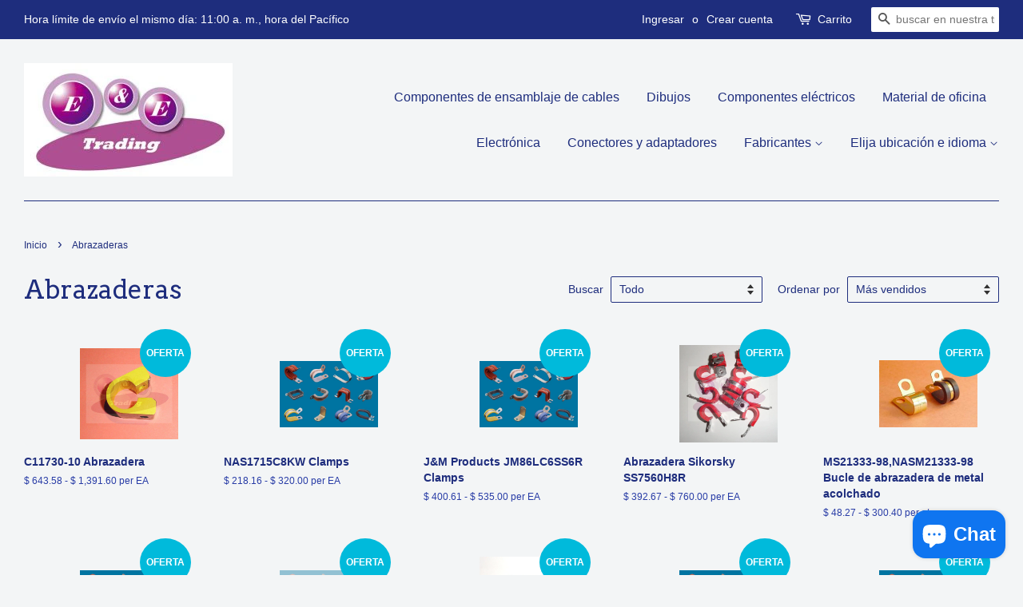

--- FILE ---
content_type: text/html; charset=utf-8
request_url: https://eandetrading.net/es-mx/collections/clamps
body_size: 24770
content:
<!doctype html>
<!--[if lt IE 7]><html class="no-js lt-ie9 lt-ie8 lt-ie7" lang="en"> <![endif]-->
<!--[if IE 7]><html class="no-js lt-ie9 lt-ie8" lang="en"> <![endif]-->
<!--[if IE 8]><html class="no-js lt-ie9" lang="en"> <![endif]-->
<!--[if IE 9 ]><html class="ie9 no-js"> <![endif]-->
<!--[if (gt IE 9)|!(IE)]><!--> <html class="no-js"> <!--<![endif]-->
<head>
<script>

  fetch(window.Shopify.routes.root + 'cart.js')
  .then(response => response.json())
 .then(data => showCartContents(data));
</script>

  <meta name="google-site-verification" content="DVCGIkncyWspO_t6xr5LomErNjiXaoeAK5DEq9Qf7zU" />
  <!-- Basic page needs ================================================== -->
  <meta charset="utf-8">
  <meta http-equiv="X-UA-Compatible" content="IE=edge,chrome=1">

  
  <link rel="shortcut icon" href="//eandetrading.net/cdn/shop/files/ee-logo2-1_32x32.jpg?v=1613513343" type="image/png" />
  

  <!-- Title and description ================================================== -->
  <title>
  Abrazaderas &ndash; E&amp;E Trading
  </title>

  

  <!-- Social meta ================================================== -->
  

  <meta property="og:type" content="website">
  <meta property="og:title" content="Abrazaderas">
  <meta property="og:url" content="https://eandetrading.net/es-mx/collections/clamps">




<meta property="og:site_name" content="E&amp;E Trading">


  <meta name="twitter:card" content="summary">





  <!-- Helpers ================================================== -->
  <link rel="canonical" href="https://eandetrading.net/es-mx/collections/clamps">
  <meta name="viewport" content="width=device-width,initial-scale=1">
  <meta name="theme-color" content="#00badb">

  <!-- CSS ================================================== -->
  <link href="//eandetrading.net/cdn/shop/t/2/assets/timber.scss.css?v=95080341102009876661699673728" rel="stylesheet" type="text/css" media="all" />
  <link href="//eandetrading.net/cdn/shop/t/2/assets/theme.scss.css?v=60502935732642677941699673728" rel="stylesheet" type="text/css" media="all" />

  

  
    
    
    <link href="//fonts.googleapis.com/css?family=Arvo:400" rel="stylesheet" type="text/css" media="all" />
  



  
  <script>
    window.theme = window.theme || {};
    
    var theme = {
      strings: {
        zoomClose: "Cerrar (esc)",
        zoomPrev: "Anterior (tecla de flecha izquierda)",
        zoomNext: "Siguiente (tecla de flecha derecha)"
      },
      settings: {
        // Adding some settings to allow the editor to update correctly when they are changed
        themeBgImage: false,
        customBgImage: '',
        enableWideLayout: true,
        typeAccentTransform: false,
        typeAccentSpacing: false,
        baseFontSize: '16px',
        headerBaseFontSize: '32px',
        accentFontSize: '16px'
      },
      moneyFormat: "$ {{amount}}"
    }
  </script>

  <!-- Header hook for plugins ================================================== -->
  <script>window.performance && window.performance.mark && window.performance.mark('shopify.content_for_header.start');</script><meta name="google-site-verification" content="DVCGIkncyWspO_t6xr5LomErNjiXaoeAK5DEq9Qf7zU">
<meta id="shopify-digital-wallet" name="shopify-digital-wallet" content="/15964553/digital_wallets/dialog">
<meta name="shopify-checkout-api-token" content="414f659a5a53079c8dfbf27b8f1946d8">
<meta id="in-context-paypal-metadata" data-shop-id="15964553" data-venmo-supported="false" data-environment="production" data-locale="es_ES" data-paypal-v4="true" data-currency="MXN">
<link rel="alternate" type="application/atom+xml" title="Feed" href="/es-mx/collections/clamps.atom" />
<link rel="next" href="/es-mx/collections/clamps?page=2">
<link rel="alternate" hreflang="x-default" href="https://eandetrading.net/collections/clamps">
<link rel="alternate" hreflang="en" href="https://eandetrading.net/collections/clamps">
<link rel="alternate" hreflang="en-CA" href="https://eandetrading.net/en-ca/collections/clamps">
<link rel="alternate" hreflang="fr-CA" href="https://eandetrading.net/fr-ca/collections/clamps">
<link rel="alternate" hreflang="es-MX" href="https://eandetrading.net/es-mx/collections/clamps">
<link rel="alternate" hreflang="en-MX" href="https://eandetrading.net/en-mx/collections/clamps">
<link rel="alternate" hreflang="en-IN" href="https://eandetrading.net/en-in/collections/clamps">
<link rel="alternate" hreflang="en-IE" href="https://eandetrading.net/en-ie/collections/clamps">
<link rel="alternate" hreflang="en-SG" href="https://eandetrading.net/en-sg/collections/clamps">
<link rel="alternate" hreflang="en-GB" href="https://eandetrading.net/en-gb/collections/clamps">
<link rel="alternate" hreflang="en-TW" href="https://eandetrading.net/en-tw/collections/clamps">
<link rel="alternate" type="application/json+oembed" href="https://eandetrading.net/es-mx/collections/clamps.oembed">
<script async="async" src="/checkouts/internal/preloads.js?locale=es-MX"></script>
<link rel="preconnect" href="https://shop.app" crossorigin="anonymous">
<script async="async" src="https://shop.app/checkouts/internal/preloads.js?locale=es-MX&shop_id=15964553" crossorigin="anonymous"></script>
<script id="shopify-features" type="application/json">{"accessToken":"414f659a5a53079c8dfbf27b8f1946d8","betas":["rich-media-storefront-analytics"],"domain":"eandetrading.net","predictiveSearch":true,"shopId":15964553,"locale":"es"}</script>
<script>var Shopify = Shopify || {};
Shopify.shop = "eandetrading.myshopify.com";
Shopify.locale = "es";
Shopify.currency = {"active":"MXN","rate":"17.9016565"};
Shopify.country = "MX";
Shopify.theme = {"name":"Minimal","id":161252618,"schema_name":"Minimal","schema_version":"1.0","theme_store_id":380,"role":"main"};
Shopify.theme.handle = "null";
Shopify.theme.style = {"id":null,"handle":null};
Shopify.cdnHost = "eandetrading.net/cdn";
Shopify.routes = Shopify.routes || {};
Shopify.routes.root = "/es-mx/";</script>
<script type="module">!function(o){(o.Shopify=o.Shopify||{}).modules=!0}(window);</script>
<script>!function(o){function n(){var o=[];function n(){o.push(Array.prototype.slice.apply(arguments))}return n.q=o,n}var t=o.Shopify=o.Shopify||{};t.loadFeatures=n(),t.autoloadFeatures=n()}(window);</script>
<script>
  window.ShopifyPay = window.ShopifyPay || {};
  window.ShopifyPay.apiHost = "shop.app\/pay";
  window.ShopifyPay.redirectState = null;
</script>
<script id="shop-js-analytics" type="application/json">{"pageType":"collection"}</script>
<script defer="defer" async type="module" src="//eandetrading.net/cdn/shopifycloud/shop-js/modules/v2/client.init-shop-cart-sync_CvZOh8Af.es.esm.js"></script>
<script defer="defer" async type="module" src="//eandetrading.net/cdn/shopifycloud/shop-js/modules/v2/chunk.common_3Rxs6Qxh.esm.js"></script>
<script type="module">
  await import("//eandetrading.net/cdn/shopifycloud/shop-js/modules/v2/client.init-shop-cart-sync_CvZOh8Af.es.esm.js");
await import("//eandetrading.net/cdn/shopifycloud/shop-js/modules/v2/chunk.common_3Rxs6Qxh.esm.js");

  window.Shopify.SignInWithShop?.initShopCartSync?.({"fedCMEnabled":true,"windoidEnabled":true});

</script>
<script>
  window.Shopify = window.Shopify || {};
  if (!window.Shopify.featureAssets) window.Shopify.featureAssets = {};
  window.Shopify.featureAssets['shop-js'] = {"shop-cart-sync":["modules/v2/client.shop-cart-sync_rmK0axmV.es.esm.js","modules/v2/chunk.common_3Rxs6Qxh.esm.js"],"init-fed-cm":["modules/v2/client.init-fed-cm_ZaR7zFve.es.esm.js","modules/v2/chunk.common_3Rxs6Qxh.esm.js"],"shop-button":["modules/v2/client.shop-button_DtKRgnFY.es.esm.js","modules/v2/chunk.common_3Rxs6Qxh.esm.js"],"shop-cash-offers":["modules/v2/client.shop-cash-offers_CD08217J.es.esm.js","modules/v2/chunk.common_3Rxs6Qxh.esm.js","modules/v2/chunk.modal_DPIzVVvN.esm.js"],"init-windoid":["modules/v2/client.init-windoid_B42Q2JHR.es.esm.js","modules/v2/chunk.common_3Rxs6Qxh.esm.js"],"shop-toast-manager":["modules/v2/client.shop-toast-manager_BhL87v9O.es.esm.js","modules/v2/chunk.common_3Rxs6Qxh.esm.js"],"init-shop-email-lookup-coordinator":["modules/v2/client.init-shop-email-lookup-coordinator_CFAE-OH8.es.esm.js","modules/v2/chunk.common_3Rxs6Qxh.esm.js"],"init-shop-cart-sync":["modules/v2/client.init-shop-cart-sync_CvZOh8Af.es.esm.js","modules/v2/chunk.common_3Rxs6Qxh.esm.js"],"avatar":["modules/v2/client.avatar_BTnouDA3.es.esm.js"],"pay-button":["modules/v2/client.pay-button_x3Sl_UWF.es.esm.js","modules/v2/chunk.common_3Rxs6Qxh.esm.js"],"init-customer-accounts":["modules/v2/client.init-customer-accounts_DwzgN7WB.es.esm.js","modules/v2/client.shop-login-button_Bwv8tzNm.es.esm.js","modules/v2/chunk.common_3Rxs6Qxh.esm.js","modules/v2/chunk.modal_DPIzVVvN.esm.js"],"init-shop-for-new-customer-accounts":["modules/v2/client.init-shop-for-new-customer-accounts_l0dYgp_m.es.esm.js","modules/v2/client.shop-login-button_Bwv8tzNm.es.esm.js","modules/v2/chunk.common_3Rxs6Qxh.esm.js","modules/v2/chunk.modal_DPIzVVvN.esm.js"],"shop-login-button":["modules/v2/client.shop-login-button_Bwv8tzNm.es.esm.js","modules/v2/chunk.common_3Rxs6Qxh.esm.js","modules/v2/chunk.modal_DPIzVVvN.esm.js"],"init-customer-accounts-sign-up":["modules/v2/client.init-customer-accounts-sign-up_CqSuJy7r.es.esm.js","modules/v2/client.shop-login-button_Bwv8tzNm.es.esm.js","modules/v2/chunk.common_3Rxs6Qxh.esm.js","modules/v2/chunk.modal_DPIzVVvN.esm.js"],"shop-follow-button":["modules/v2/client.shop-follow-button_sMoqSZtr.es.esm.js","modules/v2/chunk.common_3Rxs6Qxh.esm.js","modules/v2/chunk.modal_DPIzVVvN.esm.js"],"checkout-modal":["modules/v2/client.checkout-modal_CwKmoEcx.es.esm.js","modules/v2/chunk.common_3Rxs6Qxh.esm.js","modules/v2/chunk.modal_DPIzVVvN.esm.js"],"lead-capture":["modules/v2/client.lead-capture_De9xQpTV.es.esm.js","modules/v2/chunk.common_3Rxs6Qxh.esm.js","modules/v2/chunk.modal_DPIzVVvN.esm.js"],"shop-login":["modules/v2/client.shop-login_DZKlOsWP.es.esm.js","modules/v2/chunk.common_3Rxs6Qxh.esm.js","modules/v2/chunk.modal_DPIzVVvN.esm.js"],"payment-terms":["modules/v2/client.payment-terms_WyOlUs-o.es.esm.js","modules/v2/chunk.common_3Rxs6Qxh.esm.js","modules/v2/chunk.modal_DPIzVVvN.esm.js"]};
</script>
<script>(function() {
  var isLoaded = false;
  function asyncLoad() {
    if (isLoaded) return;
    isLoaded = true;
    var urls = ["https:\/\/www.goldendev.win\/shopify\/show-recent-orders\/js\/show-recent-orders.js?shop=eandetrading.myshopify.com"];
    for (var i = 0; i < urls.length; i++) {
      var s = document.createElement('script');
      s.type = 'text/javascript';
      s.async = true;
      s.src = urls[i];
      var x = document.getElementsByTagName('script')[0];
      x.parentNode.insertBefore(s, x);
    }
  };
  if(window.attachEvent) {
    window.attachEvent('onload', asyncLoad);
  } else {
    window.addEventListener('load', asyncLoad, false);
  }
})();</script>
<script id="__st">var __st={"a":15964553,"offset":-28800,"reqid":"b86c2de7-4c8f-4acb-854d-bbc904dc7dbd-1768831978","pageurl":"eandetrading.net\/es-mx\/collections\/clamps","u":"2472c59d8cd2","p":"collection","rtyp":"collection","rid":135535132741};</script>
<script>window.ShopifyPaypalV4VisibilityTracking = true;</script>
<script id="captcha-bootstrap">!function(){'use strict';const t='contact',e='account',n='new_comment',o=[[t,t],['blogs',n],['comments',n],[t,'customer']],c=[[e,'customer_login'],[e,'guest_login'],[e,'recover_customer_password'],[e,'create_customer']],r=t=>t.map((([t,e])=>`form[action*='/${t}']:not([data-nocaptcha='true']) input[name='form_type'][value='${e}']`)).join(','),a=t=>()=>t?[...document.querySelectorAll(t)].map((t=>t.form)):[];function s(){const t=[...o],e=r(t);return a(e)}const i='password',u='form_key',d=['recaptcha-v3-token','g-recaptcha-response','h-captcha-response',i],f=()=>{try{return window.sessionStorage}catch{return}},m='__shopify_v',_=t=>t.elements[u];function p(t,e,n=!1){try{const o=window.sessionStorage,c=JSON.parse(o.getItem(e)),{data:r}=function(t){const{data:e,action:n}=t;return t[m]||n?{data:e,action:n}:{data:t,action:n}}(c);for(const[e,n]of Object.entries(r))t.elements[e]&&(t.elements[e].value=n);n&&o.removeItem(e)}catch(o){console.error('form repopulation failed',{error:o})}}const l='form_type',E='cptcha';function T(t){t.dataset[E]=!0}const w=window,h=w.document,L='Shopify',v='ce_forms',y='captcha';let A=!1;((t,e)=>{const n=(g='f06e6c50-85a8-45c8-87d0-21a2b65856fe',I='https://cdn.shopify.com/shopifycloud/storefront-forms-hcaptcha/ce_storefront_forms_captcha_hcaptcha.v1.5.2.iife.js',D={infoText:'Protegido por hCaptcha',privacyText:'Privacidad',termsText:'Términos'},(t,e,n)=>{const o=w[L][v],c=o.bindForm;if(c)return c(t,g,e,D).then(n);var r;o.q.push([[t,g,e,D],n]),r=I,A||(h.body.append(Object.assign(h.createElement('script'),{id:'captcha-provider',async:!0,src:r})),A=!0)});var g,I,D;w[L]=w[L]||{},w[L][v]=w[L][v]||{},w[L][v].q=[],w[L][y]=w[L][y]||{},w[L][y].protect=function(t,e){n(t,void 0,e),T(t)},Object.freeze(w[L][y]),function(t,e,n,w,h,L){const[v,y,A,g]=function(t,e,n){const i=e?o:[],u=t?c:[],d=[...i,...u],f=r(d),m=r(i),_=r(d.filter((([t,e])=>n.includes(e))));return[a(f),a(m),a(_),s()]}(w,h,L),I=t=>{const e=t.target;return e instanceof HTMLFormElement?e:e&&e.form},D=t=>v().includes(t);t.addEventListener('submit',(t=>{const e=I(t);if(!e)return;const n=D(e)&&!e.dataset.hcaptchaBound&&!e.dataset.recaptchaBound,o=_(e),c=g().includes(e)&&(!o||!o.value);(n||c)&&t.preventDefault(),c&&!n&&(function(t){try{if(!f())return;!function(t){const e=f();if(!e)return;const n=_(t);if(!n)return;const o=n.value;o&&e.removeItem(o)}(t);const e=Array.from(Array(32),(()=>Math.random().toString(36)[2])).join('');!function(t,e){_(t)||t.append(Object.assign(document.createElement('input'),{type:'hidden',name:u})),t.elements[u].value=e}(t,e),function(t,e){const n=f();if(!n)return;const o=[...t.querySelectorAll(`input[type='${i}']`)].map((({name:t})=>t)),c=[...d,...o],r={};for(const[a,s]of new FormData(t).entries())c.includes(a)||(r[a]=s);n.setItem(e,JSON.stringify({[m]:1,action:t.action,data:r}))}(t,e)}catch(e){console.error('failed to persist form',e)}}(e),e.submit())}));const S=(t,e)=>{t&&!t.dataset[E]&&(n(t,e.some((e=>e===t))),T(t))};for(const o of['focusin','change'])t.addEventListener(o,(t=>{const e=I(t);D(e)&&S(e,y())}));const B=e.get('form_key'),M=e.get(l),P=B&&M;t.addEventListener('DOMContentLoaded',(()=>{const t=y();if(P)for(const e of t)e.elements[l].value===M&&p(e,B);[...new Set([...A(),...v().filter((t=>'true'===t.dataset.shopifyCaptcha))])].forEach((e=>S(e,t)))}))}(h,new URLSearchParams(w.location.search),n,t,e,['guest_login'])})(!0,!0)}();</script>
<script integrity="sha256-4kQ18oKyAcykRKYeNunJcIwy7WH5gtpwJnB7kiuLZ1E=" data-source-attribution="shopify.loadfeatures" defer="defer" src="//eandetrading.net/cdn/shopifycloud/storefront/assets/storefront/load_feature-a0a9edcb.js" crossorigin="anonymous"></script>
<script crossorigin="anonymous" defer="defer" src="//eandetrading.net/cdn/shopifycloud/storefront/assets/shopify_pay/storefront-65b4c6d7.js?v=20250812"></script>
<script data-source-attribution="shopify.dynamic_checkout.dynamic.init">var Shopify=Shopify||{};Shopify.PaymentButton=Shopify.PaymentButton||{isStorefrontPortableWallets:!0,init:function(){window.Shopify.PaymentButton.init=function(){};var t=document.createElement("script");t.src="https://eandetrading.net/cdn/shopifycloud/portable-wallets/latest/portable-wallets.es.js",t.type="module",document.head.appendChild(t)}};
</script>
<script data-source-attribution="shopify.dynamic_checkout.buyer_consent">
  function portableWalletsHideBuyerConsent(e){var t=document.getElementById("shopify-buyer-consent"),n=document.getElementById("shopify-subscription-policy-button");t&&n&&(t.classList.add("hidden"),t.setAttribute("aria-hidden","true"),n.removeEventListener("click",e))}function portableWalletsShowBuyerConsent(e){var t=document.getElementById("shopify-buyer-consent"),n=document.getElementById("shopify-subscription-policy-button");t&&n&&(t.classList.remove("hidden"),t.removeAttribute("aria-hidden"),n.addEventListener("click",e))}window.Shopify?.PaymentButton&&(window.Shopify.PaymentButton.hideBuyerConsent=portableWalletsHideBuyerConsent,window.Shopify.PaymentButton.showBuyerConsent=portableWalletsShowBuyerConsent);
</script>
<script data-source-attribution="shopify.dynamic_checkout.cart.bootstrap">document.addEventListener("DOMContentLoaded",(function(){function t(){return document.querySelector("shopify-accelerated-checkout-cart, shopify-accelerated-checkout")}if(t())Shopify.PaymentButton.init();else{new MutationObserver((function(e,n){t()&&(Shopify.PaymentButton.init(),n.disconnect())})).observe(document.body,{childList:!0,subtree:!0})}}));
</script>
<script id='scb4127' type='text/javascript' async='' src='https://eandetrading.net/cdn/shopifycloud/privacy-banner/storefront-banner.js'></script><link id="shopify-accelerated-checkout-styles" rel="stylesheet" media="screen" href="https://eandetrading.net/cdn/shopifycloud/portable-wallets/latest/accelerated-checkout-backwards-compat.css" crossorigin="anonymous">
<style id="shopify-accelerated-checkout-cart">
        #shopify-buyer-consent {
  margin-top: 1em;
  display: inline-block;
  width: 100%;
}

#shopify-buyer-consent.hidden {
  display: none;
}

#shopify-subscription-policy-button {
  background: none;
  border: none;
  padding: 0;
  text-decoration: underline;
  font-size: inherit;
  cursor: pointer;
}

#shopify-subscription-policy-button::before {
  box-shadow: none;
}

      </style>

<script>window.performance && window.performance.mark && window.performance.mark('shopify.content_for_header.end');</script>

  

<!--[if lt IE 9]>
<script src="//cdnjs.cloudflare.com/ajax/libs/html5shiv/3.7.2/html5shiv.min.js" type="text/javascript"></script>
<link href="//eandetrading.net/cdn/shop/t/2/assets/respond-proxy.html" id="respond-proxy" rel="respond-proxy" />
<link href="//eandetrading.net/search?q=a31baa390390337199277d9fcffb0f39" id="respond-redirect" rel="respond-redirect" />
<script src="//eandetrading.net/search?q=a31baa390390337199277d9fcffb0f39" type="text/javascript"></script>
<![endif]-->


  <script src="//ajax.googleapis.com/ajax/libs/jquery/2.2.3/jquery.min.js" type="text/javascript"></script>

  
  

  <script src="//ajax.googleapis.com/ajax/libs/jquery/2.2.3/jquery.min.js" type="text/javascript"></script>
<!-- BEGIN app block: shopify://apps/magical-vacations/blocks/magical-vacation-mode/0e1e5a21-6730-48a6-a159-50aec253b0fd --><style>
  :root {
    --mav-font-family: "system_ui"
    , -apple-system, 'Segoe UI', Roboto, 'Helvetica Neue', 'Noto Sans', 'Liberation Sans', Arial, sans-serif, 'Apple Color Emoji', 'Segoe UI Emoji', 'Segoe UI Symbol', 'Noto Color Emoji';
    --mav-font-style: normal;
    --mav-font-weight: 400;
    --mav-font-size-100: 14px;
    --mav-border-radius-1: 4px;
    --mav-border-radius-image: 4px;
    --mav-button-padding-x: 16px;
    --mav-button-padding-y: 7px;
    --mav-color-text: #1f2124;
    --mav-color-bg: #ffffff;
    --mav-color-bg-hover: #f1f2f4;
    --mav-color-bg-input: #ffffff;
    --mav-color-border-strong: #aeb4b9;
    --mav-color-bg-primary: #007a5c;
    --mav-color-bg-primary-hover: #125443;
    --mav-color-border-primary: #007a5c;
    --mav-color-text-on-color: #ffffff;
    --mav-color-text-interactive: #2463bc;
    --mav-color-text-interactive-hover: #144995;
    --mav-color-text-subdued: #6d7175;
    --mav-color-border-critical: ;
    --mav-color-bg-critical-subdued: ;
    --mav-color-text-critical: rgba(197, 40, 12, 1);
  }
</style><magical-vacation-mode data-id="AWEdISkRQd21qa05ZZ__7457738957953183798">
    <script type="application/json" id="scriptData">
      {
        "shop": "https://eandetrading.net",
        "cart_url": "/es-mx/cart",
        "rules" : [],
        "rules_order" : [{"id":"gid:\/\/shopify\/Metaobject\/159745278249","status":"draft"}],
        "message_dynamic_content" : {"shop_name" : "E\u0026amp;E Trading\n","last_item_placeholder" : ""
        },
        "display_settings": {"banner":{"bannerPosition":"center"}},
        "display_text": {"banner":{"email_address_label":"Email address","email_address_placeholder":"Email address","email_submit":"Sign up","popup_dismiss":"Dismiss"},"inlineForm":{"email_address_label":"Email address","email_address_placeholder":"Email address","email_submit":"Sign up","popup_dismiss":"Dismiss"},"feedback":{"form_submitted":"Thank you"}},
        "email_form_banner": "\u003cform method=\"post\" action=\"\/es-mx\/contact#vacation-banner-form-body\" id=\"vacation-banner-form-body\" accept-charset=\"UTF-8\" class=\"vacation-banner-form-body\"\u003e\u003cinput type=\"hidden\" name=\"form_type\" value=\"customer\" \/\u003e\u003cinput type=\"hidden\" name=\"utf8\" value=\"✓\" \/\u003e\n    \u003cinput\n      type=\"email\"\n      required\n      class=\"required\"\n      name=\"contact[email]\"\n      placeholder=\"Email address\" \/\u003e\n    \u003cinput\n      type=\"hidden\"\n      name=\"contact[tags]\"\n      value=\"vacation-mode\" \/\u003e\n    \u003cinput\n      class=\"vacation-banner-button vacation-banner-button--submit\"\n      type=\"submit\"\n      value=\"Sign up\" \/\u003e\n  \u003c\/form\u003e\n",
        "email_form_inline": "\u003cform method=\"post\" action=\"\/es-mx\/contact#vacation-banner-form-body\" id=\"vacation-banner-form-body\" accept-charset=\"UTF-8\" class=\"vacation-banner-form-body\"\u003e\u003cinput type=\"hidden\" name=\"form_type\" value=\"customer\" \/\u003e\u003cinput type=\"hidden\" name=\"utf8\" value=\"✓\" \/\u003e\n    \u003cinput\n      type=\"email\"\n      required\n      class=\"required\"\n      name=\"contact[email]\"\n      placeholder=\"Email address\" \/\u003e\n    \u003cinput\n      type=\"hidden\"\n      name=\"contact[tags]\"\n      value=\"vacation-mode\" \/\u003e\n    \u003cinput\n      class=\"vacation-banner-button vacation-banner-button--submit\"\n      type=\"submit\"\n      value=\"Sign up\" \/\u003e\n  \u003c\/form\u003e\n",
        "locale": {
          "required": "Required",
          "required_prompt": "Please complete this required field."
        }
      }
    </script>
  
<script>
    (function () {
      function getCurrentCurrency() {
        return Shopify.currency.active;
      }

      window.currentCurrency = getCurrentCurrency();
    })();
  </script>
</magical-vacation-mode>

<!-- END app block --><script src="https://cdn.shopify.com/extensions/7bc9bb47-adfa-4267-963e-cadee5096caf/inbox-1252/assets/inbox-chat-loader.js" type="text/javascript" defer="defer"></script>
<script src="https://cdn.shopify.com/extensions/019adb2a-7f76-7891-b209-6f9e8d4200ec/magical-vacation-mode-16/assets/magical-vacation-mode.js" type="text/javascript" defer="defer"></script>
<link href="https://cdn.shopify.com/extensions/019adb2a-7f76-7891-b209-6f9e8d4200ec/magical-vacation-mode-16/assets/magical-vacation-mode.css" rel="stylesheet" type="text/css" media="all">
<meta property="og:image" content="https://cdn.shopify.com/s/files/1/1596/4553/collections/CLAMP-PIC.jpg?v=1637472628" />
<meta property="og:image:secure_url" content="https://cdn.shopify.com/s/files/1/1596/4553/collections/CLAMP-PIC.jpg?v=1637472628" />
<meta property="og:image:width" content="400" />
<meta property="og:image:height" content="270" />
<meta property="og:image:alt" content="Clamps" />
<link href="https://monorail-edge.shopifysvc.com" rel="dns-prefetch">
<script>(function(){if ("sendBeacon" in navigator && "performance" in window) {try {var session_token_from_headers = performance.getEntriesByType('navigation')[0].serverTiming.find(x => x.name == '_s').description;} catch {var session_token_from_headers = undefined;}var session_cookie_matches = document.cookie.match(/_shopify_s=([^;]*)/);var session_token_from_cookie = session_cookie_matches && session_cookie_matches.length === 2 ? session_cookie_matches[1] : "";var session_token = session_token_from_headers || session_token_from_cookie || "";function handle_abandonment_event(e) {var entries = performance.getEntries().filter(function(entry) {return /monorail-edge.shopifysvc.com/.test(entry.name);});if (!window.abandonment_tracked && entries.length === 0) {window.abandonment_tracked = true;var currentMs = Date.now();var navigation_start = performance.timing.navigationStart;var payload = {shop_id: 15964553,url: window.location.href,navigation_start,duration: currentMs - navigation_start,session_token,page_type: "collection"};window.navigator.sendBeacon("https://monorail-edge.shopifysvc.com/v1/produce", JSON.stringify({schema_id: "online_store_buyer_site_abandonment/1.1",payload: payload,metadata: {event_created_at_ms: currentMs,event_sent_at_ms: currentMs}}));}}window.addEventListener('pagehide', handle_abandonment_event);}}());</script>
<script id="web-pixels-manager-setup">(function e(e,d,r,n,o){if(void 0===o&&(o={}),!Boolean(null===(a=null===(i=window.Shopify)||void 0===i?void 0:i.analytics)||void 0===a?void 0:a.replayQueue)){var i,a;window.Shopify=window.Shopify||{};var t=window.Shopify;t.analytics=t.analytics||{};var s=t.analytics;s.replayQueue=[],s.publish=function(e,d,r){return s.replayQueue.push([e,d,r]),!0};try{self.performance.mark("wpm:start")}catch(e){}var l=function(){var e={modern:/Edge?\/(1{2}[4-9]|1[2-9]\d|[2-9]\d{2}|\d{4,})\.\d+(\.\d+|)|Firefox\/(1{2}[4-9]|1[2-9]\d|[2-9]\d{2}|\d{4,})\.\d+(\.\d+|)|Chrom(ium|e)\/(9{2}|\d{3,})\.\d+(\.\d+|)|(Maci|X1{2}).+ Version\/(15\.\d+|(1[6-9]|[2-9]\d|\d{3,})\.\d+)([,.]\d+|)( \(\w+\)|)( Mobile\/\w+|) Safari\/|Chrome.+OPR\/(9{2}|\d{3,})\.\d+\.\d+|(CPU[ +]OS|iPhone[ +]OS|CPU[ +]iPhone|CPU IPhone OS|CPU iPad OS)[ +]+(15[._]\d+|(1[6-9]|[2-9]\d|\d{3,})[._]\d+)([._]\d+|)|Android:?[ /-](13[3-9]|1[4-9]\d|[2-9]\d{2}|\d{4,})(\.\d+|)(\.\d+|)|Android.+Firefox\/(13[5-9]|1[4-9]\d|[2-9]\d{2}|\d{4,})\.\d+(\.\d+|)|Android.+Chrom(ium|e)\/(13[3-9]|1[4-9]\d|[2-9]\d{2}|\d{4,})\.\d+(\.\d+|)|SamsungBrowser\/([2-9]\d|\d{3,})\.\d+/,legacy:/Edge?\/(1[6-9]|[2-9]\d|\d{3,})\.\d+(\.\d+|)|Firefox\/(5[4-9]|[6-9]\d|\d{3,})\.\d+(\.\d+|)|Chrom(ium|e)\/(5[1-9]|[6-9]\d|\d{3,})\.\d+(\.\d+|)([\d.]+$|.*Safari\/(?![\d.]+ Edge\/[\d.]+$))|(Maci|X1{2}).+ Version\/(10\.\d+|(1[1-9]|[2-9]\d|\d{3,})\.\d+)([,.]\d+|)( \(\w+\)|)( Mobile\/\w+|) Safari\/|Chrome.+OPR\/(3[89]|[4-9]\d|\d{3,})\.\d+\.\d+|(CPU[ +]OS|iPhone[ +]OS|CPU[ +]iPhone|CPU IPhone OS|CPU iPad OS)[ +]+(10[._]\d+|(1[1-9]|[2-9]\d|\d{3,})[._]\d+)([._]\d+|)|Android:?[ /-](13[3-9]|1[4-9]\d|[2-9]\d{2}|\d{4,})(\.\d+|)(\.\d+|)|Mobile Safari.+OPR\/([89]\d|\d{3,})\.\d+\.\d+|Android.+Firefox\/(13[5-9]|1[4-9]\d|[2-9]\d{2}|\d{4,})\.\d+(\.\d+|)|Android.+Chrom(ium|e)\/(13[3-9]|1[4-9]\d|[2-9]\d{2}|\d{4,})\.\d+(\.\d+|)|Android.+(UC? ?Browser|UCWEB|U3)[ /]?(15\.([5-9]|\d{2,})|(1[6-9]|[2-9]\d|\d{3,})\.\d+)\.\d+|SamsungBrowser\/(5\.\d+|([6-9]|\d{2,})\.\d+)|Android.+MQ{2}Browser\/(14(\.(9|\d{2,})|)|(1[5-9]|[2-9]\d|\d{3,})(\.\d+|))(\.\d+|)|K[Aa][Ii]OS\/(3\.\d+|([4-9]|\d{2,})\.\d+)(\.\d+|)/},d=e.modern,r=e.legacy,n=navigator.userAgent;return n.match(d)?"modern":n.match(r)?"legacy":"unknown"}(),u="modern"===l?"modern":"legacy",c=(null!=n?n:{modern:"",legacy:""})[u],f=function(e){return[e.baseUrl,"/wpm","/b",e.hashVersion,"modern"===e.buildTarget?"m":"l",".js"].join("")}({baseUrl:d,hashVersion:r,buildTarget:u}),m=function(e){var d=e.version,r=e.bundleTarget,n=e.surface,o=e.pageUrl,i=e.monorailEndpoint;return{emit:function(e){var a=e.status,t=e.errorMsg,s=(new Date).getTime(),l=JSON.stringify({metadata:{event_sent_at_ms:s},events:[{schema_id:"web_pixels_manager_load/3.1",payload:{version:d,bundle_target:r,page_url:o,status:a,surface:n,error_msg:t},metadata:{event_created_at_ms:s}}]});if(!i)return console&&console.warn&&console.warn("[Web Pixels Manager] No Monorail endpoint provided, skipping logging."),!1;try{return self.navigator.sendBeacon.bind(self.navigator)(i,l)}catch(e){}var u=new XMLHttpRequest;try{return u.open("POST",i,!0),u.setRequestHeader("Content-Type","text/plain"),u.send(l),!0}catch(e){return console&&console.warn&&console.warn("[Web Pixels Manager] Got an unhandled error while logging to Monorail."),!1}}}}({version:r,bundleTarget:l,surface:e.surface,pageUrl:self.location.href,monorailEndpoint:e.monorailEndpoint});try{o.browserTarget=l,function(e){var d=e.src,r=e.async,n=void 0===r||r,o=e.onload,i=e.onerror,a=e.sri,t=e.scriptDataAttributes,s=void 0===t?{}:t,l=document.createElement("script"),u=document.querySelector("head"),c=document.querySelector("body");if(l.async=n,l.src=d,a&&(l.integrity=a,l.crossOrigin="anonymous"),s)for(var f in s)if(Object.prototype.hasOwnProperty.call(s,f))try{l.dataset[f]=s[f]}catch(e){}if(o&&l.addEventListener("load",o),i&&l.addEventListener("error",i),u)u.appendChild(l);else{if(!c)throw new Error("Did not find a head or body element to append the script");c.appendChild(l)}}({src:f,async:!0,onload:function(){if(!function(){var e,d;return Boolean(null===(d=null===(e=window.Shopify)||void 0===e?void 0:e.analytics)||void 0===d?void 0:d.initialized)}()){var d=window.webPixelsManager.init(e)||void 0;if(d){var r=window.Shopify.analytics;r.replayQueue.forEach((function(e){var r=e[0],n=e[1],o=e[2];d.publishCustomEvent(r,n,o)})),r.replayQueue=[],r.publish=d.publishCustomEvent,r.visitor=d.visitor,r.initialized=!0}}},onerror:function(){return m.emit({status:"failed",errorMsg:"".concat(f," has failed to load")})},sri:function(e){var d=/^sha384-[A-Za-z0-9+/=]+$/;return"string"==typeof e&&d.test(e)}(c)?c:"",scriptDataAttributes:o}),m.emit({status:"loading"})}catch(e){m.emit({status:"failed",errorMsg:(null==e?void 0:e.message)||"Unknown error"})}}})({shopId: 15964553,storefrontBaseUrl: "https://eandetrading.net",extensionsBaseUrl: "https://extensions.shopifycdn.com/cdn/shopifycloud/web-pixels-manager",monorailEndpoint: "https://monorail-edge.shopifysvc.com/unstable/produce_batch",surface: "storefront-renderer",enabledBetaFlags: ["2dca8a86"],webPixelsConfigList: [{"id":"733806889","configuration":"{\"config\":\"{\\\"pixel_id\\\":\\\"G-RHYSE0X5G5\\\",\\\"target_country\\\":\\\"US\\\",\\\"gtag_events\\\":[{\\\"type\\\":\\\"search\\\",\\\"action_label\\\":\\\"G-RHYSE0X5G5\\\"},{\\\"type\\\":\\\"begin_checkout\\\",\\\"action_label\\\":\\\"G-RHYSE0X5G5\\\"},{\\\"type\\\":\\\"view_item\\\",\\\"action_label\\\":[\\\"G-RHYSE0X5G5\\\",\\\"MC-R27BVZ1Y4B\\\"]},{\\\"type\\\":\\\"purchase\\\",\\\"action_label\\\":[\\\"G-RHYSE0X5G5\\\",\\\"MC-R27BVZ1Y4B\\\"]},{\\\"type\\\":\\\"page_view\\\",\\\"action_label\\\":[\\\"G-RHYSE0X5G5\\\",\\\"MC-R27BVZ1Y4B\\\"]},{\\\"type\\\":\\\"add_payment_info\\\",\\\"action_label\\\":\\\"G-RHYSE0X5G5\\\"},{\\\"type\\\":\\\"add_to_cart\\\",\\\"action_label\\\":\\\"G-RHYSE0X5G5\\\"}],\\\"enable_monitoring_mode\\\":false}\"}","eventPayloadVersion":"v1","runtimeContext":"OPEN","scriptVersion":"b2a88bafab3e21179ed38636efcd8a93","type":"APP","apiClientId":1780363,"privacyPurposes":[],"dataSharingAdjustments":{"protectedCustomerApprovalScopes":["read_customer_address","read_customer_email","read_customer_name","read_customer_personal_data","read_customer_phone"]}},{"id":"134545705","eventPayloadVersion":"v1","runtimeContext":"LAX","scriptVersion":"1","type":"CUSTOM","privacyPurposes":["MARKETING"],"name":"Meta pixel (migrated)"},{"id":"shopify-app-pixel","configuration":"{}","eventPayloadVersion":"v1","runtimeContext":"STRICT","scriptVersion":"0450","apiClientId":"shopify-pixel","type":"APP","privacyPurposes":["ANALYTICS","MARKETING"]},{"id":"shopify-custom-pixel","eventPayloadVersion":"v1","runtimeContext":"LAX","scriptVersion":"0450","apiClientId":"shopify-pixel","type":"CUSTOM","privacyPurposes":["ANALYTICS","MARKETING"]}],isMerchantRequest: false,initData: {"shop":{"name":"E\u0026E Trading","paymentSettings":{"currencyCode":"USD"},"myshopifyDomain":"eandetrading.myshopify.com","countryCode":"US","storefrontUrl":"https:\/\/eandetrading.net\/es-mx"},"customer":null,"cart":null,"checkout":null,"productVariants":[],"purchasingCompany":null},},"https://eandetrading.net/cdn","fcfee988w5aeb613cpc8e4bc33m6693e112",{"modern":"","legacy":""},{"shopId":"15964553","storefrontBaseUrl":"https:\/\/eandetrading.net","extensionBaseUrl":"https:\/\/extensions.shopifycdn.com\/cdn\/shopifycloud\/web-pixels-manager","surface":"storefront-renderer","enabledBetaFlags":"[\"2dca8a86\"]","isMerchantRequest":"false","hashVersion":"fcfee988w5aeb613cpc8e4bc33m6693e112","publish":"custom","events":"[[\"page_viewed\",{}],[\"collection_viewed\",{\"collection\":{\"id\":\"135535132741\",\"title\":\"Abrazaderas\",\"productVariants\":[{\"price\":{\"amount\":6958.0,\"currencyCode\":\"MXN\"},\"product\":{\"title\":\"C11730-10 Abrazadera\",\"vendor\":\"E\u0026E Trading\",\"id\":\"7376465723587\",\"untranslatedTitle\":\"C11730-10 Abrazadera\",\"url\":\"\/es-mx\/products\/c11730-10-clamp\",\"type\":\"Clamps\"},\"id\":\"42042933903555\",\"image\":{\"src\":\"\/\/eandetrading.net\/cdn\/shop\/products\/C11730-1_1.jpg?v=1667330079\"},\"sku\":\"CMPX210-1-5\",\"title\":\"5 EA\",\"untranslatedTitle\":\"5 EA\"},{\"price\":{\"amount\":320.0,\"currencyCode\":\"MXN\"},\"product\":{\"title\":\"NAS1715C8KW Clamps\",\"vendor\":\"Approved Manufacturer\",\"id\":\"8949452374313\",\"untranslatedTitle\":\"NAS1715C8KW Clamps\",\"url\":\"\/es-mx\/products\/nas1715c8kw-clamps\",\"type\":\"Clamps\"},\"id\":\"47570183520553\",\"image\":{\"src\":\"\/\/eandetrading.net\/cdn\/shop\/products\/CLAMP-PIC_133bfb1f-c32c-41dd-a7d6-f259755ee6a5.jpg?v=1706580054\"},\"sku\":\"CMPX093-0-1\",\"title\":\"1 EA\",\"untranslatedTitle\":\"1 EA\"},{\"price\":{\"amount\":535.0,\"currencyCode\":\"MXN\"},\"product\":{\"title\":\"J\u0026M Products JM86LC6SS6R Clamps\",\"vendor\":\"J\u0026M Products\",\"id\":\"8949451817257\",\"untranslatedTitle\":\"J\u0026M Products JM86LC6SS6R Clamps\",\"url\":\"\/es-mx\/products\/j-m-products-jm86lc6ss6r-clamps\",\"type\":\"Clamps\"},\"id\":\"47570181128489\",\"image\":{\"src\":\"\/\/eandetrading.net\/cdn\/shop\/products\/CLAMP-PIC_f4f46c3c-9c5b-4321-89ab-830234d9092a.jpg?v=1706580024\"},\"sku\":\"CMPX082-0-1\",\"title\":\"1 EA\",\"untranslatedTitle\":\"1 EA\"},{\"price\":{\"amount\":3800.0,\"currencyCode\":\"MXN\"},\"product\":{\"title\":\"Abrazadera Sikorsky SS7560H8R\",\"vendor\":\"E\u0026E Trading\",\"id\":\"6203846590659\",\"untranslatedTitle\":\"Abrazadera Sikorsky SS7560H8R\",\"url\":\"\/es-mx\/products\/sikorsky-ss7560h8r-clamp\",\"type\":\"Clamps\"},\"id\":\"37967692005571\",\"image\":{\"src\":\"\/\/eandetrading.net\/cdn\/shop\/products\/SS7560H8R-1_1.jpg?v=1679711396\"},\"sku\":\"CMPX615-5\",\"title\":\"5EA\",\"untranslatedTitle\":\"5EA\"},{\"price\":{\"amount\":1502.0,\"currencyCode\":\"MXN\"},\"product\":{\"title\":\"MS21333-98,NASM21333-98 Bucle de abrazadera de metal acolchado\",\"vendor\":\"Approved Manufacturer\",\"id\":\"4323828957253\",\"untranslatedTitle\":\"MS21333-98,NASM21333-98 Bucle de abrazadera de metal acolchado\",\"url\":\"\/es-mx\/products\/ms21333-98-nasm21333-98-cushioned-metal-clamp-loop\",\"type\":\"Clamps\"},\"id\":\"31069932847173\",\"image\":{\"src\":\"\/\/eandetrading.net\/cdn\/shop\/products\/12_371c0340-ba2e-4ba7-b671-cc6acab81a2b.jpg?v=1626670047\"},\"sku\":\"CMP0515-5\",\"title\":\"5 c\/u\",\"untranslatedTitle\":\"5 EA\"},{\"price\":{\"amount\":2425.0,\"currencyCode\":\"MXN\"},\"product\":{\"title\":\"ST9M630H29 Clamps\",\"vendor\":\"Approved Manufacturer\",\"id\":\"8956496511273\",\"untranslatedTitle\":\"ST9M630H29 Clamps\",\"url\":\"\/es-mx\/products\/st9m630h29-clamps\",\"type\":\"Clamps\"},\"id\":\"47603722780969\",\"image\":{\"src\":\"\/\/eandetrading.net\/cdn\/shop\/products\/CLAMP-PIC_4945ada2-3d5d-42f4-af6d-c96235cd06e2.jpg?v=1706928925\"},\"sku\":\"CMPX544-0-1\",\"title\":\"1 EA\",\"untranslatedTitle\":\"1 EA\"},{\"price\":{\"amount\":621.0,\"currencyCode\":\"MXN\"},\"product\":{\"title\":\"MS21919WCJ32 Clamps\",\"vendor\":\"Approved Manufacturer\",\"id\":\"8956495069481\",\"untranslatedTitle\":\"MS21919WCJ32 Clamps\",\"url\":\"\/es-mx\/products\/ms21919wcj32-clamps\",\"type\":\"Clamps\"},\"id\":\"47603716981033\",\"image\":{\"src\":\"\/\/eandetrading.net\/cdn\/shop\/products\/CLAMP-PIC_831e9ca1-8813-40d4-831e-e9623f2efe50.jpg?v=1706928872\"},\"sku\":\"CMPX526-0-1\",\"title\":\"1 EA\",\"untranslatedTitle\":\"1 EA\"},{\"price\":{\"amount\":62.0,\"currencyCode\":\"MXN\"},\"product\":{\"title\":\"Thomas \u0026 Betts F2NY-187-0 Clamps\",\"vendor\":\"Thomas \u0026 Betts\",\"id\":\"8956345516329\",\"untranslatedTitle\":\"Thomas \u0026 Betts F2NY-187-0 Clamps\",\"url\":\"\/es-mx\/products\/thomas-betts-f2ny-187-0-clamps\",\"type\":\"Clamps\"},\"id\":\"47603037372713\",\"image\":{\"src\":\"\/\/eandetrading.net\/cdn\/shop\/files\/CMPMX222-0_1.jpg?v=1743454521\"},\"sku\":\"CMPX222-0-1\",\"title\":\"1 EA\",\"untranslatedTitle\":\"1 EA\"},{\"price\":{\"amount\":1781.0,\"currencyCode\":\"MXN\"},\"product\":{\"title\":\"9M368-48 Clamps\",\"vendor\":\"Approved Manufacturer\",\"id\":\"8949452767529\",\"untranslatedTitle\":\"9M368-48 Clamps\",\"url\":\"\/es-mx\/products\/9m368-48-clamps\",\"type\":\"Clamps\"},\"id\":\"47570184864041\",\"image\":{\"src\":\"\/\/eandetrading.net\/cdn\/shop\/products\/CLAMP-PIC_021d143d-1f5d-45fa-a382-a71cf04e660b.jpg?v=1706580073\"},\"sku\":\"CMPX100-0-1\",\"title\":\"1 EA\",\"untranslatedTitle\":\"1 EA\"},{\"price\":{\"amount\":4724.0,\"currencyCode\":\"MXN\"},\"product\":{\"title\":\"JM44LC33D18T Bucle de abrazadera\",\"vendor\":\"J\u0026M Products\",\"id\":\"7370381885635\",\"untranslatedTitle\":\"JM44LC33D18T Bucle de abrazadera\",\"url\":\"\/es-mx\/products\/jm44lc33d18t-clamp-loop\",\"type\":\"Clamps\"},\"id\":\"42032148611267\",\"image\":{\"src\":\"\/\/eandetrading.net\/cdn\/shop\/products\/CLAMP-PIC_d946e1f6-9846-4053-9bbb-af2e0c44fc95.jpg?v=1659639996\"},\"sku\":\"CMPX275-5\",\"title\":\"5EA\",\"untranslatedTitle\":\"5EA\"},{\"price\":{\"amount\":1244.0,\"currencyCode\":\"MXN\"},\"product\":{\"title\":\"JM44LC33D9T Bucle de abrazadera\",\"vendor\":\"J\u0026M Products\",\"id\":\"7097834766531\",\"untranslatedTitle\":\"JM44LC33D9T Bucle de abrazadera\",\"url\":\"\/es-mx\/products\/jm44lc33d9t-clamp-loop\",\"type\":\"Clamps\"},\"id\":\"41363064160451\",\"image\":{\"src\":\"\/\/eandetrading.net\/cdn\/shop\/files\/CMPX153-0_1.jpg?v=1742861213\"},\"sku\":\"CMPX153\",\"title\":\"Default Title\",\"untranslatedTitle\":\"Default Title\"},{\"price\":{\"amount\":642.0,\"currencyCode\":\"MXN\"},\"product\":{\"title\":\"7336030 Abrazadera\",\"vendor\":\"E\u0026E Trading\",\"id\":\"6780891660483\",\"untranslatedTitle\":\"7336030 Abrazadera\",\"url\":\"\/es-mx\/products\/7336030-clamp\",\"type\":\"Clamps\"},\"id\":\"40167717208259\",\"image\":{\"src\":\"\/\/eandetrading.net\/cdn\/shop\/products\/CLAMP-PIC_08db055c-344d-485b-852a-5e92ac552072.jpg?v=1626671334\"},\"sku\":\"CMPX212-5\",\"title\":\"5EA\",\"untranslatedTitle\":\"5EA\"},{\"price\":{\"amount\":6958.0,\"currencyCode\":\"MXN\"},\"product\":{\"title\":\"S681-10 Abrazadera\",\"vendor\":\"Umpco\",\"id\":\"6122533716163\",\"untranslatedTitle\":\"S681-10 Abrazadera\",\"url\":\"\/es-mx\/products\/s681-10-clamp\",\"type\":\"Clamps\"},\"id\":\"37675007705283\",\"image\":{\"src\":\"\/\/eandetrading.net\/cdn\/shop\/products\/S681-10-1_1.jpg?v=1667330167\"},\"sku\":\"CMPX210-5\",\"title\":\"5 EA\",\"untranslatedTitle\":\"5 EA\"},{\"price\":{\"amount\":1502.0,\"currencyCode\":\"MXN\"},\"product\":{\"title\":\"MS21333-74,NASM21333-74 Bucle de abrazadera de metal acolchado\",\"vendor\":\"Approved Manufacturer\",\"id\":\"4323828531269\",\"untranslatedTitle\":\"MS21333-74,NASM21333-74 Bucle de abrazadera de metal acolchado\",\"url\":\"\/es-mx\/products\/ms21333-74-nasm21333-74-cushioned-metal-clamp-loop\",\"type\":\"Clamps\"},\"id\":\"31069930913861\",\"image\":{\"src\":\"\/\/eandetrading.net\/cdn\/shop\/products\/12_0f598ddd-790e-4be2-b4b9-634b0339ad36.jpg?v=1626670031\"},\"sku\":\"CMP0550-5\",\"title\":\"5 c\/u\",\"untranslatedTitle\":\"5 EA\"},{\"price\":{\"amount\":85.0,\"currencyCode\":\"MXN\"},\"product\":{\"title\":\"Hellermann Tyton SNP-1.5GHS0M4 Clamps\",\"vendor\":\"Hellermann Tyton\",\"id\":\"9847981998377\",\"untranslatedTitle\":\"Hellermann Tyton SNP-1.5GHS0M4 Clamps\",\"url\":\"\/es-mx\/products\/hellermann-tyton-snp-1-5ghs0m4-clamps\",\"type\":\"Clamps\"},\"id\":\"51380280394025\",\"image\":{\"src\":\"\/\/eandetrading.net\/cdn\/shop\/files\/CLAMP-PIC_ecb32ed8-a1ec-4cce-9d0a-d5a50eba021c.jpg?v=1760859579\"},\"sku\":\"CMPX786-1-1\",\"title\":\"1 EA\",\"untranslatedTitle\":\"1 EA\"},{\"price\":{\"amount\":85.0,\"currencyCode\":\"MXN\"},\"product\":{\"title\":\"Hellermann Tyton SNP-1.5HSO Clamps\",\"vendor\":\"Hellermann Tyton\",\"id\":\"9847981965609\",\"untranslatedTitle\":\"Hellermann Tyton SNP-1.5HSO Clamps\",\"url\":\"\/es-mx\/products\/hellermann-tyton-snp-1-5hso-clamps\",\"type\":\"Clamps\"},\"id\":\"51380280131881\",\"image\":{\"src\":\"\/\/eandetrading.net\/cdn\/shop\/files\/CLAMP-PIC_30d707ca-dedf-4b9c-b6fe-e70c51b23bab.jpg?v=1760859577\"},\"sku\":\"CMPX786-0-1\",\"title\":\"1 EA\",\"untranslatedTitle\":\"1 EA\"},{\"price\":{\"amount\":85.0,\"currencyCode\":\"MXN\"},\"product\":{\"title\":\"Hellermann Tyton SNP1610M4 Clamps\",\"vendor\":\"Hellermann Tyton\",\"id\":\"9847981900073\",\"untranslatedTitle\":\"Hellermann Tyton SNP1610M4 Clamps\",\"url\":\"\/es-mx\/products\/hellermann-tyton-snp1610m4-clamps\",\"type\":\"Clamps\"},\"id\":\"51380279804201\",\"image\":{\"src\":\"\/\/eandetrading.net\/cdn\/shop\/files\/CLAMP-PIC_ef8d1130-1098-4916-a982-c057c22c5daa.jpg?v=1760859574\"},\"sku\":\"CMPX782-1-1\",\"title\":\"1 EA\",\"untranslatedTitle\":\"1 EA\"},{\"price\":{\"amount\":85.0,\"currencyCode\":\"MXN\"},\"product\":{\"title\":\"Hellermann Tyton SNP-16 Clamps\",\"vendor\":\"Hellermann Tyton\",\"id\":\"9847981867305\",\"untranslatedTitle\":\"Hellermann Tyton SNP-16 Clamps\",\"url\":\"\/es-mx\/products\/hellermann-tyton-snp-16-clamps\",\"type\":\"Clamps\"},\"id\":\"51380279542057\",\"image\":{\"src\":\"\/\/eandetrading.net\/cdn\/shop\/files\/CLAMP-PIC_f6c154f7-fb3f-459c-9155-3c8957d406fd.jpg?v=1760859572\"},\"sku\":\"CMPX782-0-1\",\"title\":\"1 EA\",\"untranslatedTitle\":\"1 EA\"},{\"price\":{\"amount\":2124.0,\"currencyCode\":\"MXN\"},\"product\":{\"title\":\"C2874D10 Clamps\",\"vendor\":\"Umpco\",\"id\":\"9847981834537\",\"untranslatedTitle\":\"C2874D10 Clamps\",\"url\":\"\/es-mx\/products\/c2874d10-clamps\",\"type\":\"Clamps\"},\"id\":\"51380279214377\",\"image\":{\"src\":\"\/\/eandetrading.net\/cdn\/shop\/files\/CLAMP-PIC_54947bfc-dec3-4ba8-9cee-5e074b61efef.jpg?v=1760859569\"},\"sku\":\"CMPX781-1-1\",\"title\":\"1 EA\",\"untranslatedTitle\":\"1 EA\"},{\"price\":{\"amount\":2124.0,\"currencyCode\":\"MXN\"},\"product\":{\"title\":\"Umpco S280D10 Clamps\",\"vendor\":\"Umpco\",\"id\":\"9847981769001\",\"untranslatedTitle\":\"Umpco S280D10 Clamps\",\"url\":\"\/es-mx\/products\/umpco-s280d10-clamps\",\"type\":\"Clamps\"},\"id\":\"51380278919465\",\"image\":{\"src\":\"\/\/eandetrading.net\/cdn\/shop\/files\/CLAMP-PIC_a18d4275-de2d-40ad-88a2-402e7769470f.jpg?v=1760859567\"},\"sku\":\"CMPX781-0-1\",\"title\":\"1 EA\",\"untranslatedTitle\":\"1 EA\"}]}}]]"});</script><script>
  window.ShopifyAnalytics = window.ShopifyAnalytics || {};
  window.ShopifyAnalytics.meta = window.ShopifyAnalytics.meta || {};
  window.ShopifyAnalytics.meta.currency = 'MXN';
  var meta = {"products":[{"id":7376465723587,"gid":"gid:\/\/shopify\/Product\/7376465723587","vendor":"E\u0026E Trading","type":"Clamps","handle":"c11730-10-clamp","variants":[{"id":42042933903555,"price":695800,"name":"C11730-10 Abrazadera - 5 EA","public_title":"5 EA","sku":"CMPX210-1-5"},{"id":42042933936323,"price":1069600,"name":"C11730-10 Abrazadera - 10 EA","public_title":"10 EA","sku":"CMPX210-1-10"},{"id":42042933969091,"price":2403600,"name":"C11730-10 Abrazadera - 25 EA","public_title":"25 EA","sku":"CMPX210-1-25"},{"id":48740773003561,"price":3471300,"name":"C11730-10 Abrazadera - 40 EA","public_title":"40 EA","sku":"CMPX210-1-40"},{"id":42042934001859,"price":3739800,"name":"C11730-10 Abrazadera - 50 EA","public_title":"50 EA","sku":"CMPX210-1-50"},{"id":42042934034627,"price":6435800,"name":"C11730-10 Abrazadera - 100 EA","public_title":"100 EA","sku":"CMPX210-1-C"}],"remote":false},{"id":8949452374313,"gid":"gid:\/\/shopify\/Product\/8949452374313","vendor":"Approved Manufacturer","type":"Clamps","handle":"nas1715c8kw-clamps","variants":[{"id":47570183520553,"price":32000,"name":"NAS1715C8KW Clamps - 1 EA","public_title":"1 EA","sku":"CMPX093-0-1"},{"id":47570183553321,"price":145900,"name":"NAS1715C8KW Clamps - 5 EA","public_title":"5 EA","sku":"CMPX093-0-5"},{"id":47570183586089,"price":272600,"name":"NAS1715C8KW Clamps - 10 EA","public_title":"10 EA","sku":"CMPX093-0-10"},{"id":47570183618857,"price":545400,"name":"NAS1715C8KW Clamps - 25 EA","public_title":"25 EA","sku":"CMPX093-0-25"}],"remote":false},{"id":8949451817257,"gid":"gid:\/\/shopify\/Product\/8949451817257","vendor":"J\u0026M Products","type":"Clamps","handle":"j-m-products-jm86lc6ss6r-clamps","variants":[{"id":47570181128489,"price":53500,"name":"J\u0026M Products JM86LC6SS6R Clamps - 1 EA","public_title":"1 EA","sku":"CMPX082-0-1"},{"id":47570181161257,"price":240400,"name":"J\u0026M Products JM86LC6SS6R Clamps - 5 EA","public_title":"5 EA","sku":"CMPX082-0-5"},{"id":47570181194025,"price":455200,"name":"J\u0026M Products JM86LC6SS6R Clamps - 10 EA","public_title":"10 EA","sku":"CMPX082-0-10"},{"id":48752541958441,"price":921400,"name":"J\u0026M Products JM86LC6SS6R Clamps - 23 EA","public_title":"23 EA","sku":"CMPX082-0-23"}],"remote":false},{"id":6203846590659,"gid":"gid:\/\/shopify\/Product\/6203846590659","vendor":"E\u0026E Trading","type":"Clamps","handle":"sikorsky-ss7560h8r-clamp","variants":[{"id":37967692005571,"price":380000,"name":"Abrazadera Sikorsky SS7560H8R - 5EA","public_title":"5EA","sku":"CMPX615-5"},{"id":37967692038339,"price":680800,"name":"Abrazadera Sikorsky SS7560H8R - 10EA","public_title":"10EA","sku":"CMPX615-10"},{"id":37967692071107,"price":1359600,"name":"Abrazadera Sikorsky SS7560H8R - 25EA","public_title":"25EA","sku":"CMPX615-25"},{"id":37967692103875,"price":2416500,"name":"Abrazadera Sikorsky SS7560H8R - 50EA","public_title":"50EA","sku":"CMPX615-50"},{"id":37967692136643,"price":3926700,"name":"Abrazadera Sikorsky SS7560H8R - 100EA","public_title":"100EA","sku":"CMPX615-100"}],"remote":false},{"id":4323828957253,"gid":"gid:\/\/shopify\/Product\/4323828957253","vendor":"Approved Manufacturer","type":"Clamps","handle":"ms21333-98-nasm21333-98-cushioned-metal-clamp-loop","variants":[{"id":31069932847173,"price":150200,"name":"MS21333-98,NASM21333-98 Bucle de abrazadera de metal acolchado - 5 c\/u","public_title":"5 c\/u","sku":"CMP0515-5"},{"id":31069932912709,"price":240400,"name":"MS21333-98,NASM21333-98 Bucle de abrazadera de metal acolchado - 10 c\/u","public_title":"10 c\/u","sku":"CMP0515-10"},{"id":31069932879941,"price":453100,"name":"MS21333-98,NASM21333-98 Bucle de abrazadera de metal acolchado - 25 c\/u","public_title":"25 c\/u","sku":"CMP0515-25"},{"id":31069932945477,"price":753800,"name":"MS21333-98,NASM21333-98 Bucle de abrazadera de metal acolchado - 50 c\/u","public_title":"50 c\/u","sku":"CMP0515-50"},{"id":31069932978245,"price":1204900,"name":"MS21333-98,NASM21333-98 Bucle de abrazadera de metal acolchado - 100 c\/u","public_title":"100 c\/u","sku":"CMP0515-100"},{"id":42048996737219,"price":2109300,"name":"MS21333-98,NASM21333-98 Bucle de abrazadera de metal acolchado - 250 EA","public_title":"250 EA","sku":"CMP0515-250"},{"id":42060063998147,"price":3015900,"name":"MS21333-98,NASM21333-98 Bucle de abrazadera de metal acolchado - 500 EA","public_title":"500 EA","sku":"CMP0515-500"},{"id":42060064030915,"price":4826800,"name":"MS21333-98,NASM21333-98 Bucle de abrazadera de metal acolchado - 1000 EA","public_title":"1000 EA","sku":"CMP0515-M"}],"remote":false},{"id":8956496511273,"gid":"gid:\/\/shopify\/Product\/8956496511273","vendor":"Approved Manufacturer","type":"Clamps","handle":"st9m630h29-clamps","variants":[{"id":47603722780969,"price":242500,"name":"ST9M630H29 Clamps - 1 EA","public_title":"1 EA","sku":"CMPX544-0-1"},{"id":47603722813737,"price":970800,"name":"ST9M630H29 Clamps - 5 EA","public_title":"5 EA","sku":"CMPX544-0-5"},{"id":47603722846505,"price":1699000,"name":"ST9M630H29 Clamps - 10 EA","public_title":"10 EA","sku":"CMPX544-0-10"}],"remote":false},{"id":8956495069481,"gid":"gid:\/\/shopify\/Product\/8956495069481","vendor":"Approved Manufacturer","type":"Clamps","handle":"ms21919wcj32-clamps","variants":[{"id":47603716981033,"price":62100,"name":"MS21919WCJ32 Clamps - 1 EA","public_title":"1 EA","sku":"CMPX526-0-1"}],"remote":false},{"id":8956345516329,"gid":"gid:\/\/shopify\/Product\/8956345516329","vendor":"Thomas \u0026 Betts","type":"Clamps","handle":"thomas-betts-f2ny-187-0-clamps","variants":[{"id":47603037372713,"price":6200,"name":"Thomas \u0026 Betts F2NY-187-0 Clamps - 1 EA","public_title":"1 EA","sku":"CMPX222-0-1"},{"id":47603037405481,"price":19100,"name":"Thomas \u0026 Betts F2NY-187-0 Clamps - 5 EA","public_title":"5 EA","sku":"CMPX222-0-5"},{"id":47603037438249,"price":36300,"name":"Thomas \u0026 Betts F2NY-187-0 Clamps - 10 EA","public_title":"10 EA","sku":"CMPX222-0-10"},{"id":47603037471017,"price":70700,"name":"Thomas \u0026 Betts F2NY-187-0 Clamps - 25 EA","public_title":"25 EA","sku":"CMPX222-0-25"},{"id":47603037503785,"price":124400,"name":"Thomas \u0026 Betts F2NY-187-0 Clamps - 50 EA","public_title":"50 EA","sku":"CMPX222-0-50"},{"id":47603037536553,"price":223200,"name":"Thomas \u0026 Betts F2NY-187-0 Clamps - 100 EA","public_title":"100 EA","sku":"CMPX222-0-100"}],"remote":false},{"id":8949452767529,"gid":"gid:\/\/shopify\/Product\/8949452767529","vendor":"Approved Manufacturer","type":"Clamps","handle":"9m368-48-clamps","variants":[{"id":47570184864041,"price":178100,"name":"9M368-48 Clamps - 1 EA","public_title":"1 EA","sku":"CMPX100-0-1"},{"id":47570184896809,"price":856900,"name":"9M368-48 Clamps - 5 EA","public_title":"5 EA","sku":"CMPX100-0-5"},{"id":47570184929577,"price":3323100,"name":"9M368-48 Clamps - 10 EA","public_title":"10 EA","sku":"CMPX100-0-10"},{"id":47570184962345,"price":8038400,"name":"9M368-48 Clamps - 25 EA","public_title":"25 EA","sku":"CMPX100-0-25"}],"remote":false},{"id":7370381885635,"gid":"gid:\/\/shopify\/Product\/7370381885635","vendor":"J\u0026M Products","type":"Clamps","handle":"jm44lc33d18t-clamp-loop","variants":[{"id":42032148611267,"price":472400,"name":"JM44LC33D18T Bucle de abrazadera - 5EA","public_title":"5EA","sku":"CMPX275-5"},{"id":42032148644035,"price":708700,"name":"JM44LC33D18T Bucle de abrazadera - 10EA","public_title":"10EA","sku":"CMPX275-10"},{"id":42032148676803,"price":1073900,"name":"JM44LC33D18T Bucle de abrazadera - 25EA","public_title":"25EA","sku":"CMPX275-25"},{"id":42032148709571,"price":1933200,"name":"JM44LC33D18T Bucle de abrazadera - 50EA","public_title":"50EA","sku":"CMPX275-50"}],"remote":false},{"id":7097834766531,"gid":"gid:\/\/shopify\/Product\/7097834766531","vendor":"J\u0026M Products","type":"Clamps","handle":"jm44lc33d9t-clamp-loop","variants":[{"id":41363064160451,"price":124400,"name":"JM44LC33D9T Bucle de abrazadera","public_title":null,"sku":"CMPX153"}],"remote":false},{"id":6780891660483,"gid":"gid:\/\/shopify\/Product\/6780891660483","vendor":"E\u0026E Trading","type":"Clamps","handle":"7336030-clamp","variants":[{"id":40167717208259,"price":64200,"name":"7336030 Abrazadera - 5EA","public_title":"5EA","sku":"CMPX212-5"},{"id":40167717241027,"price":113700,"name":"7336030 Abrazadera - 10EA","public_title":"10EA","sku":"CMPX212-10"},{"id":40167717273795,"price":218900,"name":"7336030 Abrazadera - 25EA","public_title":"25EA","sku":"CMPX212-25"},{"id":40167717306563,"price":371400,"name":"7336030 Abrazadera - 50EA","public_title":"50EA","sku":"CMPX212-50"},{"id":40167717339331,"price":590600,"name":"7336030 Abrazadera - 100EA","public_title":"100EA","sku":"CMPX212-100"}],"remote":false},{"id":6122533716163,"gid":"gid:\/\/shopify\/Product\/6122533716163","vendor":"Umpco","type":"Clamps","handle":"s681-10-clamp","variants":[{"id":37675007705283,"price":695800,"name":"S681-10 Abrazadera - 5 EA","public_title":"5 EA","sku":"CMPX210-5"},{"id":37675007738051,"price":1069600,"name":"S681-10 Abrazadera - 10 EA","public_title":"10 EA","sku":"CMPX210-10"},{"id":37675007770819,"price":2403600,"name":"S681-10 Abrazadera - 25 EA","public_title":"25 EA","sku":"CMPX210-25"},{"id":37675007803587,"price":3739800,"name":"S681-10 Abrazadera - 50 EA","public_title":"50 EA","sku":"CMPX210-50"},{"id":37675007836355,"price":6435800,"name":"S681-10 Abrazadera - 100 EA","public_title":"100 EA","sku":"CMPX210-C"}],"remote":false},{"id":4323828531269,"gid":"gid:\/\/shopify\/Product\/4323828531269","vendor":"Approved Manufacturer","type":"Clamps","handle":"ms21333-74-nasm21333-74-cushioned-metal-clamp-loop","variants":[{"id":31069930913861,"price":150200,"name":"MS21333-74,NASM21333-74 Bucle de abrazadera de metal acolchado - 5 c\/u","public_title":"5 c\/u","sku":"CMP0550-5"},{"id":31069930946629,"price":240400,"name":"MS21333-74,NASM21333-74 Bucle de abrazadera de metal acolchado - 10 c\/u","public_title":"10 c\/u","sku":"CMP0550-10"}],"remote":false},{"id":9847981998377,"gid":"gid:\/\/shopify\/Product\/9847981998377","vendor":"Hellermann Tyton","type":"Clamps","handle":"hellermann-tyton-snp-1-5ghs0m4-clamps","variants":[{"id":51380280394025,"price":8500,"name":"Hellermann Tyton SNP-1.5GHS0M4 Clamps - 1 EA","public_title":"1 EA","sku":"CMPX786-1-1"},{"id":51380280426793,"price":33100,"name":"Hellermann Tyton SNP-1.5GHS0M4 Clamps - 5 EA","public_title":"5 EA","sku":"CMPX786-1-5"},{"id":51380280459561,"price":49700,"name":"Hellermann Tyton SNP-1.5GHS0M4 Clamps - 10 EA","public_title":"10 EA","sku":"CMPX786-1-10"},{"id":51380280492329,"price":99300,"name":"Hellermann Tyton SNP-1.5GHS0M4 Clamps - 25 EA","public_title":"25 EA","sku":"CMPX786-1-25"},{"id":51380280525097,"price":149000,"name":"Hellermann Tyton SNP-1.5GHS0M4 Clamps - 50 EA","public_title":"50 EA","sku":"CMPX786-1-50"},{"id":51380280557865,"price":223400,"name":"Hellermann Tyton SNP-1.5GHS0M4 Clamps - 100 EA","public_title":"100 EA","sku":"CMPX786-1-100"}],"remote":false},{"id":9847981965609,"gid":"gid:\/\/shopify\/Product\/9847981965609","vendor":"Hellermann Tyton","type":"Clamps","handle":"hellermann-tyton-snp-1-5hso-clamps","variants":[{"id":51380280131881,"price":8500,"name":"Hellermann Tyton SNP-1.5HSO Clamps - 1 EA","public_title":"1 EA","sku":"CMPX786-0-1"},{"id":51380280164649,"price":33100,"name":"Hellermann Tyton SNP-1.5HSO Clamps - 5 EA","public_title":"5 EA","sku":"CMPX786-0-5"},{"id":51380280197417,"price":49700,"name":"Hellermann Tyton SNP-1.5HSO Clamps - 10 EA","public_title":"10 EA","sku":"CMPX786-0-10"},{"id":51380280230185,"price":99300,"name":"Hellermann Tyton SNP-1.5HSO Clamps - 25 EA","public_title":"25 EA","sku":"CMPX786-0-25"},{"id":51380280262953,"price":149000,"name":"Hellermann Tyton SNP-1.5HSO Clamps - 50 EA","public_title":"50 EA","sku":"CMPX786-0-50"},{"id":51380280295721,"price":223400,"name":"Hellermann Tyton SNP-1.5HSO Clamps - 100 EA","public_title":"100 EA","sku":"CMPX786-0-100"}],"remote":false},{"id":9847981900073,"gid":"gid:\/\/shopify\/Product\/9847981900073","vendor":"Hellermann Tyton","type":"Clamps","handle":"hellermann-tyton-snp1610m4-clamps","variants":[{"id":51380279804201,"price":8500,"name":"Hellermann Tyton SNP1610M4 Clamps - 1 EA","public_title":"1 EA","sku":"CMPX782-1-1"},{"id":51380279836969,"price":33100,"name":"Hellermann Tyton SNP1610M4 Clamps - 5 EA","public_title":"5 EA","sku":"CMPX782-1-5"},{"id":51380279869737,"price":49700,"name":"Hellermann Tyton SNP1610M4 Clamps - 10 EA","public_title":"10 EA","sku":"CMPX782-1-10"},{"id":51380279902505,"price":99300,"name":"Hellermann Tyton SNP1610M4 Clamps - 25 EA","public_title":"25 EA","sku":"CMPX782-1-25"},{"id":51380279935273,"price":149000,"name":"Hellermann Tyton SNP1610M4 Clamps - 50 EA","public_title":"50 EA","sku":"CMPX782-1-50"},{"id":51380279968041,"price":223400,"name":"Hellermann Tyton SNP1610M4 Clamps - 100 EA","public_title":"100 EA","sku":"CMPX782-1-100"}],"remote":false},{"id":9847981867305,"gid":"gid:\/\/shopify\/Product\/9847981867305","vendor":"Hellermann Tyton","type":"Clamps","handle":"hellermann-tyton-snp-16-clamps","variants":[{"id":51380279542057,"price":8500,"name":"Hellermann Tyton SNP-16 Clamps - 1 EA","public_title":"1 EA","sku":"CMPX782-0-1"},{"id":51380279574825,"price":33100,"name":"Hellermann Tyton SNP-16 Clamps - 5 EA","public_title":"5 EA","sku":"CMPX782-0-5"},{"id":51380279607593,"price":49700,"name":"Hellermann Tyton SNP-16 Clamps - 10 EA","public_title":"10 EA","sku":"CMPX782-0-10"},{"id":51380279640361,"price":99300,"name":"Hellermann Tyton SNP-16 Clamps - 25 EA","public_title":"25 EA","sku":"CMPX782-0-25"},{"id":51380279673129,"price":149000,"name":"Hellermann Tyton SNP-16 Clamps - 50 EA","public_title":"50 EA","sku":"CMPX782-0-50"},{"id":51380279705897,"price":223400,"name":"Hellermann Tyton SNP-16 Clamps - 100 EA","public_title":"100 EA","sku":"CMPX782-0-100"}],"remote":false},{"id":9847981834537,"gid":"gid:\/\/shopify\/Product\/9847981834537","vendor":"Umpco","type":"Clamps","handle":"c2874d10-clamps","variants":[{"id":51380279214377,"price":212400,"name":"C2874D10 Clamps - 1 EA","public_title":"1 EA","sku":"CMPX781-1-1"},{"id":51380279247145,"price":828200,"name":"C2874D10 Clamps - 5 EA","public_title":"5 EA","sku":"CMPX781-1-5"},{"id":51380279279913,"price":1242300,"name":"C2874D10 Clamps - 10 EA","public_title":"10 EA","sku":"CMPX781-1-10"},{"id":51380279312681,"price":2484500,"name":"C2874D10 Clamps - 25 EA","public_title":"25 EA","sku":"CMPX781-1-25"},{"id":51380279345449,"price":3726800,"name":"C2874D10 Clamps - 50 EA","public_title":"50 EA","sku":"CMPX781-1-50"},{"id":51380279378217,"price":5590200,"name":"C2874D10 Clamps - 100 EA","public_title":"100 EA","sku":"CMPX781-1-100"}],"remote":false},{"id":9847981769001,"gid":"gid:\/\/shopify\/Product\/9847981769001","vendor":"Umpco","type":"Clamps","handle":"umpco-s280d10-clamps","variants":[{"id":51380278919465,"price":212400,"name":"Umpco S280D10 Clamps - 1 EA","public_title":"1 EA","sku":"CMPX781-0-1"},{"id":51380278952233,"price":828200,"name":"Umpco S280D10 Clamps - 5 EA","public_title":"5 EA","sku":"CMPX781-0-5"},{"id":51380278985001,"price":1242300,"name":"Umpco S280D10 Clamps - 10 EA","public_title":"10 EA","sku":"CMPX781-0-10"},{"id":51380279017769,"price":2484500,"name":"Umpco S280D10 Clamps - 25 EA","public_title":"25 EA","sku":"CMPX781-0-25"},{"id":51380279050537,"price":3726800,"name":"Umpco S280D10 Clamps - 50 EA","public_title":"50 EA","sku":"CMPX781-0-50"},{"id":51380279083305,"price":5590200,"name":"Umpco S280D10 Clamps - 100 EA","public_title":"100 EA","sku":"CMPX781-0-100"}],"remote":false}],"page":{"pageType":"collection","resourceType":"collection","resourceId":135535132741,"requestId":"b86c2de7-4c8f-4acb-854d-bbc904dc7dbd-1768831978"}};
  for (var attr in meta) {
    window.ShopifyAnalytics.meta[attr] = meta[attr];
  }
</script>
<script class="analytics">
  (function () {
    var customDocumentWrite = function(content) {
      var jquery = null;

      if (window.jQuery) {
        jquery = window.jQuery;
      } else if (window.Checkout && window.Checkout.$) {
        jquery = window.Checkout.$;
      }

      if (jquery) {
        jquery('body').append(content);
      }
    };

    var hasLoggedConversion = function(token) {
      if (token) {
        return document.cookie.indexOf('loggedConversion=' + token) !== -1;
      }
      return false;
    }

    var setCookieIfConversion = function(token) {
      if (token) {
        var twoMonthsFromNow = new Date(Date.now());
        twoMonthsFromNow.setMonth(twoMonthsFromNow.getMonth() + 2);

        document.cookie = 'loggedConversion=' + token + '; expires=' + twoMonthsFromNow;
      }
    }

    var trekkie = window.ShopifyAnalytics.lib = window.trekkie = window.trekkie || [];
    if (trekkie.integrations) {
      return;
    }
    trekkie.methods = [
      'identify',
      'page',
      'ready',
      'track',
      'trackForm',
      'trackLink'
    ];
    trekkie.factory = function(method) {
      return function() {
        var args = Array.prototype.slice.call(arguments);
        args.unshift(method);
        trekkie.push(args);
        return trekkie;
      };
    };
    for (var i = 0; i < trekkie.methods.length; i++) {
      var key = trekkie.methods[i];
      trekkie[key] = trekkie.factory(key);
    }
    trekkie.load = function(config) {
      trekkie.config = config || {};
      trekkie.config.initialDocumentCookie = document.cookie;
      var first = document.getElementsByTagName('script')[0];
      var script = document.createElement('script');
      script.type = 'text/javascript';
      script.onerror = function(e) {
        var scriptFallback = document.createElement('script');
        scriptFallback.type = 'text/javascript';
        scriptFallback.onerror = function(error) {
                var Monorail = {
      produce: function produce(monorailDomain, schemaId, payload) {
        var currentMs = new Date().getTime();
        var event = {
          schema_id: schemaId,
          payload: payload,
          metadata: {
            event_created_at_ms: currentMs,
            event_sent_at_ms: currentMs
          }
        };
        return Monorail.sendRequest("https://" + monorailDomain + "/v1/produce", JSON.stringify(event));
      },
      sendRequest: function sendRequest(endpointUrl, payload) {
        // Try the sendBeacon API
        if (window && window.navigator && typeof window.navigator.sendBeacon === 'function' && typeof window.Blob === 'function' && !Monorail.isIos12()) {
          var blobData = new window.Blob([payload], {
            type: 'text/plain'
          });

          if (window.navigator.sendBeacon(endpointUrl, blobData)) {
            return true;
          } // sendBeacon was not successful

        } // XHR beacon

        var xhr = new XMLHttpRequest();

        try {
          xhr.open('POST', endpointUrl);
          xhr.setRequestHeader('Content-Type', 'text/plain');
          xhr.send(payload);
        } catch (e) {
          console.log(e);
        }

        return false;
      },
      isIos12: function isIos12() {
        return window.navigator.userAgent.lastIndexOf('iPhone; CPU iPhone OS 12_') !== -1 || window.navigator.userAgent.lastIndexOf('iPad; CPU OS 12_') !== -1;
      }
    };
    Monorail.produce('monorail-edge.shopifysvc.com',
      'trekkie_storefront_load_errors/1.1',
      {shop_id: 15964553,
      theme_id: 161252618,
      app_name: "storefront",
      context_url: window.location.href,
      source_url: "//eandetrading.net/cdn/s/trekkie.storefront.cd680fe47e6c39ca5d5df5f0a32d569bc48c0f27.min.js"});

        };
        scriptFallback.async = true;
        scriptFallback.src = '//eandetrading.net/cdn/s/trekkie.storefront.cd680fe47e6c39ca5d5df5f0a32d569bc48c0f27.min.js';
        first.parentNode.insertBefore(scriptFallback, first);
      };
      script.async = true;
      script.src = '//eandetrading.net/cdn/s/trekkie.storefront.cd680fe47e6c39ca5d5df5f0a32d569bc48c0f27.min.js';
      first.parentNode.insertBefore(script, first);
    };
    trekkie.load(
      {"Trekkie":{"appName":"storefront","development":false,"defaultAttributes":{"shopId":15964553,"isMerchantRequest":null,"themeId":161252618,"themeCityHash":"8143599520215959190","contentLanguage":"es","currency":"MXN","eventMetadataId":"a4255cec-3223-49bf-a418-97000c79dae7"},"isServerSideCookieWritingEnabled":true,"monorailRegion":"shop_domain","enabledBetaFlags":["65f19447"]},"Session Attribution":{},"S2S":{"facebookCapiEnabled":false,"source":"trekkie-storefront-renderer","apiClientId":580111}}
    );

    var loaded = false;
    trekkie.ready(function() {
      if (loaded) return;
      loaded = true;

      window.ShopifyAnalytics.lib = window.trekkie;

      var originalDocumentWrite = document.write;
      document.write = customDocumentWrite;
      try { window.ShopifyAnalytics.merchantGoogleAnalytics.call(this); } catch(error) {};
      document.write = originalDocumentWrite;

      window.ShopifyAnalytics.lib.page(null,{"pageType":"collection","resourceType":"collection","resourceId":135535132741,"requestId":"b86c2de7-4c8f-4acb-854d-bbc904dc7dbd-1768831978","shopifyEmitted":true});

      var match = window.location.pathname.match(/checkouts\/(.+)\/(thank_you|post_purchase)/)
      var token = match? match[1]: undefined;
      if (!hasLoggedConversion(token)) {
        setCookieIfConversion(token);
        window.ShopifyAnalytics.lib.track("Viewed Product Category",{"currency":"MXN","category":"Collection: clamps","collectionName":"clamps","collectionId":135535132741,"nonInteraction":true},undefined,undefined,{"shopifyEmitted":true});
      }
    });


        var eventsListenerScript = document.createElement('script');
        eventsListenerScript.async = true;
        eventsListenerScript.src = "//eandetrading.net/cdn/shopifycloud/storefront/assets/shop_events_listener-3da45d37.js";
        document.getElementsByTagName('head')[0].appendChild(eventsListenerScript);

})();</script>
  <script>
  if (!window.ga || (window.ga && typeof window.ga !== 'function')) {
    window.ga = function ga() {
      (window.ga.q = window.ga.q || []).push(arguments);
      if (window.Shopify && window.Shopify.analytics && typeof window.Shopify.analytics.publish === 'function') {
        window.Shopify.analytics.publish("ga_stub_called", {}, {sendTo: "google_osp_migration"});
      }
      console.error("Shopify's Google Analytics stub called with:", Array.from(arguments), "\nSee https://help.shopify.com/manual/promoting-marketing/pixels/pixel-migration#google for more information.");
    };
    if (window.Shopify && window.Shopify.analytics && typeof window.Shopify.analytics.publish === 'function') {
      window.Shopify.analytics.publish("ga_stub_initialized", {}, {sendTo: "google_osp_migration"});
    }
  }
</script>
<script
  defer
  src="https://eandetrading.net/cdn/shopifycloud/perf-kit/shopify-perf-kit-3.0.4.min.js"
  data-application="storefront-renderer"
  data-shop-id="15964553"
  data-render-region="gcp-us-central1"
  data-page-type="collection"
  data-theme-instance-id="161252618"
  data-theme-name="Minimal"
  data-theme-version="1.0"
  data-monorail-region="shop_domain"
  data-resource-timing-sampling-rate="10"
  data-shs="true"
  data-shs-beacon="true"
  data-shs-export-with-fetch="true"
  data-shs-logs-sample-rate="1"
  data-shs-beacon-endpoint="https://eandetrading.net/api/collect"
></script>
</head>

<body id="abrazaderas" class="template-collection" >

  <div id="shopify-section-header" class="shopify-section"><style>
  .site-header__logo {
    a {
      max-width: 450px;
    }
  }

  /*================= If logo is above navigation ================== */
  

  /*============ If logo is on the same line as navigation ============ */
  
    .site-header .grid--full {
      border-bottom: 1px solid #1e2d7d;
      padding-bottom: 30px;
    }
  


  
    @media screen and (min-width: 769px) {
      .site-nav {
        text-align: right!important;
      }
    }
  
</style>

<div data-section-id="header" data-section-type="header-section">
  <div class="header-bar">
    <div class="wrapper medium-down--hide">
      <div class="post-large--display-table">

        
          <div class="header-bar__left post-large--display-table-cell">

            

            

            
              <div class="header-bar__module header-bar__message">
                Hora límite de envío el mismo día: 11:00 a. m., hora del Pacífico
              </div>
            
           
          </div>
        

        <div class="header-bar__right post-large--display-table-cell">

          
            <ul class="header-bar__module header-bar__module--list">
              
                <li>
                  <a href="/es-mx/account/login" id="customer_login_link">Ingresar</a>
                </li>
                <li>o</li>
                <li>
                  <a href="/es-mx/account/register" id="customer_register_link">Crear cuenta</a>
                </li>
              
            </ul>
          

          <div class="header-bar__module">
            <span class="header-bar__sep" aria-hidden="true"></span>
            
            
            <a href="/es-mx/cart" class="cart-page-link">
              <span class="icon icon-cart header-bar__cart-icon" aria-hidden="true"></span>
            </a>
          </div>

          <div class="header-bar__module">
            
            <a href="/es-mx/cart" class="cart-page-link">
               Carrito
              <span class="cart-count header-bar__cart-count hidden-count">0</span>
            </a>
          </div>

          
            
              <div class="header-bar__module header-bar__search">
                


  <form action="/es-mx/search" method="get" class="header-bar__search-form clearfix" role="search">
    
    <button type="submit" class="btn icon-fallback-text header-bar__search-submit">
      <span class="icon icon-search" aria-hidden="true"></span>
      <span class="fallback-text">Buscar</span>
    </button>
    <input type="search" name="q" value="" aria-label="buscar en nuestra tienda" class="header-bar__search-input" placeholder="buscar en nuestra tienda">
  </form>


              </div>
            
          

        </div>
      </div>
    </div>
    <div class="wrapper post-large--hide">
      <button type="button" class="mobile-nav-trigger" id="MobileNavTrigger" data-menu-state="close">
        <span class="icon icon-hamburger" aria-hidden="true"></span>
        Más
      </button>
    
    <a href="/es-mx/cart" class="cart-page-link mobile-cart-page-link">
        <span class="icon icon-cart header-bar__cart-icon" aria-hidden="true"></span>
        Carrito <span class="cart-count hidden-count">0</span>
      </a>
    </div>
    <ul id="MobileNav" class="mobile-nav post-large--hide">
  
  
  
  <li class="mobile-nav__link" aria-haspopup="true">
    
      <a href="/es-mx/collections/military-components" class="mobile-nav">
        Componentes de ensamblaje de cables
      </a>
    
  </li>
  
  
  <li class="mobile-nav__link" aria-haspopup="true">
    
      <a href="/es-mx/collections/drawings" class="mobile-nav">
        Dibujos
      </a>
    
  </li>
  
  
  <li class="mobile-nav__link" aria-haspopup="true">
    
      <a href="/es-mx/collections/electrical-products" class="mobile-nav">
        Componentes eléctricos
      </a>
    
  </li>
  
  
  <li class="mobile-nav__link" aria-haspopup="true">
    
      <a href="/es-mx/collections/office-supplies" class="mobile-nav">
        Material de oficina
      </a>
    
  </li>
  
  
  <li class="mobile-nav__link" aria-haspopup="true">
    
      <a href="/es-mx/collections/computer-parts-1" class="mobile-nav">
        Electrónica
      </a>
    
  </li>
  
  
  <li class="mobile-nav__link" aria-haspopup="true">
    
      <a href="/es-mx/collections/electrical-connectors" class="mobile-nav">
        Conectores y adaptadores
      </a>
    
  </li>
  
  
  <li class="mobile-nav__link" aria-haspopup="true">
    
      <a href="/es-mx/pages/manufacturers" class="mobile-nav__sublist-trigger">
        Fabricantes
        <span class="icon-fallback-text mobile-nav__sublist-expand">
  <span class="icon icon-plus" aria-hidden="true"></span>
  <span class="fallback-text">+</span>
</span>
<span class="icon-fallback-text mobile-nav__sublist-contract">
  <span class="icon icon-minus" aria-hidden="true"></span>
  <span class="fallback-text">-</span>
</span>

      </a>
      <ul class="mobile-nav__sublist">  
        
          <li class="mobile-nav__sublist-link">
            <a href="/es-mx/collections/leviton-products">Leviton</a>
          </li>
        
          <li class="mobile-nav__sublist-link">
            <a href="/es-mx/collections/panduit-items">Panduit</a>
          </li>
        
          <li class="mobile-nav__sublist-link">
            <a href="/es-mx/pages/tyco-connectivity">Conectividad Tyco</a>
          </li>
        
      </ul>
    
  </li>
  
  
  <li class="mobile-nav__link" aria-haspopup="true">
    
      <a href="/es-mx" class="mobile-nav__sublist-trigger">
        Elija ubicación e idioma
        <span class="icon-fallback-text mobile-nav__sublist-expand">
  <span class="icon icon-plus" aria-hidden="true"></span>
  <span class="fallback-text">+</span>
</span>
<span class="icon-fallback-text mobile-nav__sublist-contract">
  <span class="icon icon-minus" aria-hidden="true"></span>
  <span class="fallback-text">-</span>
</span>

      </a>
      <ul class="mobile-nav__sublist">  
        
          <li class="mobile-nav__sublist-link">
            <a href="https://eandetrading.net">Estados Unidos - USD $ - Inglés</a>
          </li>
        
          <li class="mobile-nav__sublist-link">
            <a href="https://eandetrading.net/en-ca">Canadá - CAD $ - Inglés</a>
          </li>
        
          <li class="mobile-nav__sublist-link">
            <a href="https://eandetrading.net/fr-ca">Canadá - CAD $ - Francés</a>
          </li>
        
          <li class="mobile-nav__sublist-link">
            <a href="https://eandetrading.net/en-mx">México - MXN $ - Inglés</a>
          </li>
        
          <li class="mobile-nav__sublist-link">
            <a href="https://eandetrading.net/es-mx">México - MXN $ - Español</a>
          </li>
        
      </ul>
    
  </li>
  

  
    
      <li class="mobile-nav__link">
        <a href="/es-mx/account/login" id="customer_login_link">Ingresar</a>
      </li>
      <li class="mobile-nav__link">
        <a href="/es-mx/account/register" id="customer_register_link">Crear cuenta</a>
      </li>
    
  
  
  <li class="mobile-nav__link">
    
      <div class="header-bar__module header-bar__search">
        


  <form action="/es-mx/search" method="get" class="header-bar__search-form clearfix" role="search">
    
    <button type="submit" class="btn icon-fallback-text header-bar__search-submit">
      <span class="icon icon-search" aria-hidden="true"></span>
      <span class="fallback-text">Buscar</span>
    </button>
    <input type="search" name="q" value="" aria-label="buscar en nuestra tienda" class="header-bar__search-input" placeholder="buscar en nuestra tienda">
  </form>


      </div>
    
  </li>
  
</ul>

  </div>

  <header class="site-header" role="banner">
    <div class="wrapper">

      

      <div class="grid--full post-large--display-table">
        <div class="grid__item post-large--one-third post-large--display-table-cell">
          
            <div class="h1 site-header__logo post-large--left" itemscope itemtype="http://schema.org/Organization">
          
            
              
              <a href="/es-mx" itemprop="url">
                <img src="//eandetrading.net/cdn/shop/files/ee-logo2-1mid_450x.jpg?v=1613513343" alt="E&amp;E Trading" itemprop="logo">
              </a>
            
          
            </div>
          
          
            <p class="header-message post-large--hide">
              <small>Hora límite de envío el mismo día: 11:00 a. m., hora del Pacífico</small>
            </p>
          
        </div>
        <div class="grid__item post-large--two-thirds post-large--display-table-cell medium-down--hide">
          
<ul class="site-nav" role="navigation" id="AccessibleNav">
  
    
    
    
      <li >
        <a href="/es-mx/collections/military-components" class="site-nav__link">Componentes de ensamblaje de cables</a>
      </li>
    
  
    
    
    
      <li >
        <a href="/es-mx/collections/drawings" class="site-nav__link">Dibujos</a>
      </li>
    
  
    
    
    
      <li >
        <a href="/es-mx/collections/electrical-products" class="site-nav__link">Componentes eléctricos</a>
      </li>
    
  
    
    
    
      <li >
        <a href="/es-mx/collections/office-supplies" class="site-nav__link">Material de oficina</a>
      </li>
    
  
    
    
    
      <li >
        <a href="/es-mx/collections/computer-parts-1" class="site-nav__link">Electrónica</a>
      </li>
    
  
    
    
    
      <li >
        <a href="/es-mx/collections/electrical-connectors" class="site-nav__link">Conectores y adaptadores</a>
      </li>
    
  
    
    
    
      <li class="site-nav--has-dropdown" aria-haspopup="true">
        <a href="/es-mx/pages/manufacturers" class="site-nav__link">
          Fabricantes
          <span class="icon-fallback-text">
            <span class="icon icon-arrow-down" aria-hidden="true"></span>
          </span>
        </a>
        <ul class="site-nav__dropdown">
          
                   
            <li>
              <a href="/es-mx/collections/leviton-products" class="site-nav__link">Leviton </a>
              
          
              
            </li>
          
                   
            <li>
              <a href="/es-mx/collections/panduit-items" class="site-nav__link">Panduit </a>
              
          
              
            </li>
          
                   
            <li>
              <a href="/es-mx/pages/tyco-connectivity" class="site-nav__link">Conectividad Tyco </a>
              
          
              
            </li>
          
        </ul>
      </li>
    
  
    
    
    
      <li class="site-nav--has-dropdown" aria-haspopup="true">
        <a href="/es-mx" class="site-nav__link">
          Elija ubicación e idioma
          <span class="icon-fallback-text">
            <span class="icon icon-arrow-down" aria-hidden="true"></span>
          </span>
        </a>
        <ul class="site-nav__dropdown">
          
                   
            <li>
              <a href="https://eandetrading.net" class="site-nav__link">Estados Unidos - USD $ - Inglés </a>
              
          
              
            </li>
          
                   
            <li>
              <a href="https://eandetrading.net/en-ca" class="site-nav__link">Canadá - CAD $ - Inglés </a>
              
          
              
            </li>
          
                   
            <li>
              <a href="https://eandetrading.net/fr-ca" class="site-nav__link">Canadá - CAD $ - Francés </a>
              
          
              
            </li>
          
                   
            <li>
              <a href="https://eandetrading.net/en-mx" class="site-nav__link">México - MXN $ - Inglés </a>
              
          
              
            </li>
          
                   
            <li>
              <a href="https://eandetrading.net/es-mx" class="site-nav__link">México - MXN $ - Español </a>
              
          
              
            </li>
          
        </ul>
      </li>
    
  
</ul>

        </div>
      </div>

      

    </div>
  </header>
</div>


</div>

  <main class="wrapper main-content" role="main">
    <div class="grid">
        <div class="grid__item">
          

<div id="shopify-section-collection-template" class="shopify-section">

<div id="CollectionSection" data-section-id="collection-template" data-section-type="collection-template" data-sort-enabled="true" data-tags-enabled="true">
  <div class="section-header section-header--breadcrumb">
    

<nav class="breadcrumb" role="navigation" aria-label="breadcrumbs">
  <a href="/" title="Volver a la portada">Inicio</a>

  

    <span aria-hidden="true" class="breadcrumb__sep">&rsaquo;</span>
    
      <span>Abrazaderas</span>
    

  
</nav>


  </div>

  <header class="section-header section-header--large">
    <h1 class="section-header__title section-header__title--left">Abrazaderas</h1>
    
    <div class="section-header__link--right">
      
        
<div class="form-horizontal">
  <label for="BrowseBy">Buscar</label>
  
  
  <select name="BrowseBy" id="BrowseBy" class="btn--tertiary">
    <option value="/collections/clamps">Todo</option>
    
      
      <option value="/es-mx/collections/clamps/10863816">10863816</option>
    
      
      <option value="/es-mx/collections/clamps/10888571">10888571</option>
    
      
      <option value="/es-mx/collections/clamps/12419079-005">12419079-005</option>
    
      
      <option value="/es-mx/collections/clamps/12419079-015">12419079-015</option>
    
      
      <option value="/es-mx/collections/clamps/12987806">12987806</option>
    
      
      <option value="/es-mx/collections/clamps/13029973-2">13029973-2</option>
    
      
      <option value="/es-mx/collections/clamps/13029973-6">13029973-6</option>
    
      
      <option value="/es-mx/collections/clamps/134053-004">134053-004</option>
    
      
      <option value="/es-mx/collections/clamps/179148">179148</option>
    
      
      <option value="/es-mx/collections/clamps/190-00125">190-00125</option>
    
      
      <option value="/es-mx/collections/clamps/206062-1">206062-1</option>
    
      
      <option value="/es-mx/collections/clamps/23-09528-050">23-09528-050</option>
    
      
      <option value="/es-mx/collections/clamps/23-11357-008">23-11357-008</option>
    
      
      <option value="/es-mx/collections/clamps/23-11358-045">23-11358-045</option>
    
      
      <option value="/es-mx/collections/clamps/2579424-13">2579424-13</option>
    
      
      <option value="/es-mx/collections/clamps/2863">2863</option>
    
      
      <option value="/es-mx/collections/clamps/30-016a12-5">30-016A12-5</option>
    
      
      <option value="/es-mx/collections/clamps/30-289j15">30-289J15</option>
    
      
      <option value="/es-mx/collections/clamps/30-302-1d12j03">30-302-1D12J03</option>
    
      
      <option value="/es-mx/collections/clamps/30-302-2d04j15">30-302-2D04J15</option>
    
      
      <option value="/es-mx/collections/clamps/30-302-2d06j10">30-302-2D06J10</option>
    
      
      <option value="/es-mx/collections/clamps/30-302-2d06j19">30-302-2D06J19</option>
    
      
      <option value="/es-mx/collections/clamps/30-302-2d07j04">30-302-2D07J04</option>
    
      
      <option value="/es-mx/collections/clamps/30-302-2d08g06">30-302-2D08G06</option>
    
      
      <option value="/es-mx/collections/clamps/30-302-2d09j14">30-302-2D09J14</option>
    
      
      <option value="/es-mx/collections/clamps/30-302-2d10g05">30-302-2D10G05</option>
    
      
      <option value="/es-mx/collections/clamps/30-302-2d10j09">30-302-2D10J09</option>
    
      
      <option value="/es-mx/collections/clamps/30-302-2d10j12">30-302-2D10J12</option>
    
      
      <option value="/es-mx/collections/clamps/30-302-2d14j06">30-302-2D14J06</option>
    
      
      <option value="/es-mx/collections/clamps/3015t10p03">3015T10P03</option>
    
      
      <option value="/es-mx/collections/clamps/3225t4">3225T4</option>
    
      
      <option value="/es-mx/collections/clamps/43lc6-12-ss-r">43LC6-12-SS-R</option>
    
      
      <option value="/es-mx/collections/clamps/5856049-11">5856049-11</option>
    
      
      <option value="/es-mx/collections/clamps/5856049-12">5856049-12</option>
    
      
      <option value="/es-mx/collections/clamps/5856049-13">5856049-13</option>
    
      
      <option value="/es-mx/collections/clamps/5856049-3">5856049-3</option>
    
      
      <option value="/es-mx/collections/clamps/5856049-5">5856049-5</option>
    
      
      <option value="/es-mx/collections/clamps/5856049-6">5856049-6</option>
    
      
      <option value="/es-mx/collections/clamps/5856049-7">5856049-7</option>
    
      
      <option value="/es-mx/collections/clamps/5856049-8">5856049-8</option>
    
      
      <option value="/es-mx/collections/clamps/642as1641-3">642AS1641-3</option>
    
      
      <option value="/es-mx/collections/clamps/672b452p11">672B452P11</option>
    
      
      <option value="/es-mx/collections/clamps/6739844-7">6739844-7</option>
    
      
      <option value="/es-mx/collections/clamps/7384968">7384968</option>
    
      
      <option value="/es-mx/collections/clamps/7385175">7385175</option>
    
      
      <option value="/es-mx/collections/clamps/7385182">7385182</option>
    
      
      <option value="/es-mx/collections/clamps/7392328">7392328</option>
    
      
      <option value="/es-mx/collections/clamps/7415752">7415752</option>
    
      
      <option value="/es-mx/collections/clamps/7525390">7525390</option>
    
      
      <option value="/es-mx/collections/clamps/7721731">7721731</option>
    
      
      <option value="/es-mx/collections/clamps/7725519">7725519</option>
    
      
      <option value="/es-mx/collections/clamps/7725524">7725524</option>
    
      
      <option value="/es-mx/collections/clamps/8022069">8022069</option>
    
      
      <option value="/es-mx/collections/clamps/820d">820D</option>
    
      
      <option value="/es-mx/collections/clamps/8876t16">8876T16</option>
    
      
      <option value="/es-mx/collections/clamps/944621">944621</option>
    
      
      <option value="/es-mx/collections/clamps/9689m47p01">9689M47P01</option>
    
      
      <option value="/es-mx/collections/clamps/9m368-48">9M368-48</option>
    
      
      <option value="/es-mx/collections/clamps/a10099">A10099</option>
    
      
      <option value="/es-mx/collections/clamps/acc19-at-m">ACC19-AT-M</option>
    
      
      <option value="/es-mx/collections/clamps/adapter">Adapter</option>
    
      
      <option value="/es-mx/collections/clamps/an735-2">AN735-2</option>
    
      
      <option value="/es-mx/collections/clamps/an735-24">AN735-24</option>
    
      
      <option value="/es-mx/collections/clamps/an735-36">AN735-36</option>
    
      
      <option value="/es-mx/collections/clamps/an735-44">AN735-44</option>
    
      
      <option value="/es-mx/collections/clamps/an735c20">AN735C20</option>
    
      
      <option value="/es-mx/collections/clamps/an735c26">AN735C26</option>
    
      
      <option value="/es-mx/collections/clamps/an735c6">AN735C6</option>
    
      
      <option value="/es-mx/collections/clamps/an735c8">AN735C8</option>
    
      
      <option value="/es-mx/collections/clamps/an735d13">AN735D13</option>
    
      
      <option value="/es-mx/collections/clamps/an735d17">AN735D17</option>
    
      
      <option value="/es-mx/collections/clamps/an735d18">AN735D18</option>
    
      
      <option value="/es-mx/collections/clamps/an735d19">AN735D19</option>
    
      
      <option value="/es-mx/collections/clamps/an735d23">AN735D23</option>
    
      
      <option value="/es-mx/collections/clamps/an735d26">AN735D26</option>
    
      
      <option value="/es-mx/collections/clamps/an735d31">AN735D31</option>
    
      
      <option value="/es-mx/collections/clamps/an735d34">AN735D34</option>
    
      
      <option value="/es-mx/collections/clamps/an735d36">AN735D36</option>
    
      
      <option value="/es-mx/collections/clamps/an735d56">AN735D56</option>
    
      
      <option value="/es-mx/collections/clamps/an735d9">AN735D9</option>
    
      
      <option value="/es-mx/collections/clamps/an742">AN742</option>
    
      
      <option value="/es-mx/collections/clamps/an742-13">AN742-13</option>
    
      
      <option value="/es-mx/collections/clamps/an742-2">AN742-2</option>
    
      
      <option value="/es-mx/collections/clamps/an742-21">AN742-21</option>
    
      
      <option value="/es-mx/collections/clamps/an742-7">AN742-7</option>
    
      
      <option value="/es-mx/collections/clamps/an742d32">AN742D32</option>
    
      
      <option value="/es-mx/collections/clamps/an742d4">AN742D4</option>
    
      
      <option value="/es-mx/collections/clamps/an742d6">AN742D6</option>
    
      
      <option value="/es-mx/collections/clamps/an742d8">AN742D8</option>
    
      
      <option value="/es-mx/collections/clamps/an742f3">AN742F3</option>
    
      
      <option value="/es-mx/collections/clamps/approved-manufacturer">Approved Manufacturer</option>
    
      
      <option value="/es-mx/collections/clamps/as21919">AS21919</option>
    
      
      <option value="/es-mx/collections/clamps/as21919cg52">AS21919CG52</option>
    
      
      <option value="/es-mx/collections/clamps/as21919dg01">AS21919DG01</option>
    
      
      <option value="/es-mx/collections/clamps/as21919dg56">AS21919DG56</option>
    
      
      <option value="/es-mx/collections/clamps/as21919wce05">AS21919WCE05</option>
    
      
      <option value="/es-mx/collections/clamps/as21919wcf10">AS21919WCF10</option>
    
      
      <option value="/es-mx/collections/clamps/as21919wcg04">AS21919WCG04</option>
    
      
      <option value="/es-mx/collections/clamps/as21919wcg05y">AS21919WCG05Y</option>
    
      
      <option value="/es-mx/collections/clamps/as21919wcg07">AS21919WCG07</option>
    
      
      <option value="/es-mx/collections/clamps/as21919wcg08y">AS21919WCG08Y</option>
    
      
      <option value="/es-mx/collections/clamps/as21919wcg09">AS21919WCG09</option>
    
      
      <option value="/es-mx/collections/clamps/as21919wcg10y">AS21919WCG10Y</option>
    
      
      <option value="/es-mx/collections/clamps/as21919wcg12">AS21919WCG12</option>
    
      
      <option value="/es-mx/collections/clamps/as21919wcg17">AS21919WCG17</option>
    
      
      <option value="/es-mx/collections/clamps/as21919wcg28">AS21919WCG28</option>
    
      
      <option value="/es-mx/collections/clamps/as21919wcg30">AS21919WCG30</option>
    
      
      <option value="/es-mx/collections/clamps/as21919wcg36">AS21919WCG36</option>
    
      
      <option value="/es-mx/collections/clamps/as21919wch04y">AS21919WCH04Y</option>
    
      
      <option value="/es-mx/collections/clamps/as21919wch05">AS21919WCH05</option>
    
      
      <option value="/es-mx/collections/clamps/as21919wch07">AS21919WCH07</option>
    
      
      <option value="/es-mx/collections/clamps/as21919wch08">AS21919WCH08</option>
    
      
      <option value="/es-mx/collections/clamps/as21919wch14">AS21919WCH14</option>
    
      
      <option value="/es-mx/collections/clamps/as21919wch15">AS21919WCH15</option>
    
      
      <option value="/es-mx/collections/clamps/as21919wch18">AS21919WCH18</option>
    
      
      <option value="/es-mx/collections/clamps/as21919wch20">AS21919WCH20</option>
    
      
      <option value="/es-mx/collections/clamps/as21919wch32">AS21919WCH32</option>
    
      
      <option value="/es-mx/collections/clamps/as21919wch6">AS21919WCH6</option>
    
      
      <option value="/es-mx/collections/clamps/as21919wcj02">AS21919WCJ02</option>
    
      
      <option value="/es-mx/collections/clamps/as21919wcj07">AS21919WCJ07</option>
    
      
      <option value="/es-mx/collections/clamps/as21919wcj12">AS21919WCJ12</option>
    
      
      <option value="/es-mx/collections/clamps/as21919wcj15">AS21919WCJ15</option>
    
      
      <option value="/es-mx/collections/clamps/as21919wcj22">AS21919WCJ22</option>
    
      
      <option value="/es-mx/collections/clamps/as21919wcj28">AS21919WCJ28</option>
    
      
      <option value="/es-mx/collections/clamps/as21919wcj32">AS21919WCJ32</option>
    
      
      <option value="/es-mx/collections/clamps/as21919wde07">AS21919WDE07</option>
    
      
      <option value="/es-mx/collections/clamps/as21919wde29">AS21919WDE29</option>
    
      
      <option value="/es-mx/collections/clamps/as21919wde31">AS21919WDE31</option>
    
      
      <option value="/es-mx/collections/clamps/as21919wdf25">AS21919WDF25</option>
    
      
      <option value="/es-mx/collections/clamps/as21919wdf8">AS21919WDF8</option>
    
      
      <option value="/es-mx/collections/clamps/as21919wdg06">AS21919WDG06</option>
    
      
      <option value="/es-mx/collections/clamps/as21919wdg09">AS21919WDG09</option>
    
      
      <option value="/es-mx/collections/clamps/as21919wdg13">AS21919WDG13</option>
    
      
      <option value="/es-mx/collections/clamps/as21919wdg15">AS21919WDG15</option>
    
      
      <option value="/es-mx/collections/clamps/as21919wdg17">AS21919WDG17</option>
    
      
      <option value="/es-mx/collections/clamps/as21919wdg21">AS21919WDG21</option>
    
      
      <option value="/es-mx/collections/clamps/as21919wdg25">AS21919WDG25</option>
    
      
      <option value="/es-mx/collections/clamps/as21919wdg26">AS21919WDG26</option>
    
      
      <option value="/es-mx/collections/clamps/as21919wdg27">AS21919WDG27</option>
    
      
      <option value="/es-mx/collections/clamps/as21919wdg29">AS21919WDG29</option>
    
      
      <option value="/es-mx/collections/clamps/as21919wdg32">AS21919WDG32</option>
    
      
      <option value="/es-mx/collections/clamps/as21919wdg34">AS21919WDG34</option>
    
      
      <option value="/es-mx/collections/clamps/as21919wdg36">AS21919WDG36</option>
    
      
      <option value="/es-mx/collections/clamps/as21919wdg37">AS21919WDG37</option>
    
      
      <option value="/es-mx/collections/clamps/as21919wdg38">AS21919WDG38</option>
    
      
      <option value="/es-mx/collections/clamps/as21919wdg45">AS21919WDG45</option>
    
      
      <option value="/es-mx/collections/clamps/as21919wdg48">AS21919WDG48</option>
    
      
      <option value="/es-mx/collections/clamps/as5587c04">AS5587C04</option>
    
      
      <option value="/es-mx/collections/clamps/as5587c07">AS5587C07</option>
    
      
      <option value="/es-mx/collections/clamps/as5587c08">AS5587C08</option>
    
      
      <option value="/es-mx/collections/clamps/as5587d32">AS5587D32</option>
    
      
      <option value="/es-mx/collections/clamps/as7351-15">AS7351-15</option>
    
      
      <option value="/es-mx/collections/clamps/as7351c72">AS7351C72</option>
    
      
      <option value="/es-mx/collections/clamps/as7351d30">AS7351D30</option>
    
      
      <option value="/es-mx/collections/clamps/as7351d88">AS7351D88</option>
    
      
      <option value="/es-mx/collections/clamps/as7351dc40">AS7351DC40</option>
    
      
      <option value="/es-mx/collections/clamps/bacc10bu10df">BACC10BU10DF</option>
    
      
      <option value="/es-mx/collections/clamps/bacc10bu6df">BACC10BU6DF</option>
    
      
      <option value="/es-mx/collections/clamps/bacc10bu8f">BACC10BU8F</option>
    
      
      <option value="/es-mx/collections/clamps/bacc10ge12">BACC10GE12</option>
    
      
      <option value="/es-mx/collections/clamps/bacc10ge17">BACC10GE17</option>
    
      
      <option value="/es-mx/collections/clamps/bacc10ge19">BACC10GE19</option>
    
      
      <option value="/es-mx/collections/clamps/bacc10ge24c">BACC10GE24C</option>
    
      
      <option value="/es-mx/collections/clamps/bacc10ge6">BACC10GE6</option>
    
      
      <option value="/es-mx/collections/clamps/bacc10ge8c">BACC10GE8C</option>
    
      
      <option value="/es-mx/collections/clamps/bacc10ge9c">BACC10GE9C</option>
    
      
      <option value="/es-mx/collections/clamps/bacc10gf16">BACC10GF16</option>
    
      
      <option value="/es-mx/collections/clamps/bacc10gt3-08">BACC10GT3-08</option>
    
      
      <option value="/es-mx/collections/clamps/bacc10hs05">BACC10HS05</option>
    
      
      <option value="/es-mx/collections/clamps/bacc10hs13">BACC10HS13</option>
    
      
      <option value="/es-mx/collections/clamps/bacc10hs17">BACC10HS17</option>
    
      
      <option value="/es-mx/collections/clamps/bandit">Bandit</option>
    
      
      <option value="/es-mx/collections/clamps/c2037-8">C2037-8</option>
    
      
      <option value="/es-mx/collections/clamps/c2874d30">C2874D30</option>
    
      
      <option value="/es-mx/collections/clamps/c2874d7">C2874D7</option>
    
      
      <option value="/es-mx/collections/clamps/catamount-t-b">Catamount (T&B)</option>
    
      
      <option value="/es-mx/collections/clamps/cch50-s10-c">CCH50-S10-C</option>
    
      
      <option value="/es-mx/collections/clamps/clamp">Clamp</option>
    
      
      <option value="/es-mx/collections/clamps/cofc">CofC</option>
    
      
      <option value="/es-mx/collections/clamps/connector">Connector</option>
    
      
      <option value="/es-mx/collections/clamps/cushioned">Cushioned</option>
    
      
      <option value="/es-mx/collections/clamps/eab700-16">EAB700-16</option>
    
      
      <option value="/es-mx/collections/clamps/eab700-19">EAB700-19</option>
    
      
      <option value="/es-mx/collections/clamps/eab700-2">EAB700-2</option>
    
      
      <option value="/es-mx/collections/clamps/eab700-20">EAB700-20</option>
    
      
      <option value="/es-mx/collections/clamps/eab700-3">EAB700-3</option>
    
      
      <option value="/es-mx/collections/clamps/eab700-34">EAB700-34</option>
    
      
      <option value="/es-mx/collections/clamps/eab700-7">EAB700-7</option>
    
      
      <option value="/es-mx/collections/clamps/eab700d22">EAB700D22</option>
    
      
      <option value="/es-mx/collections/clamps/eab700d27">EAB700D27</option>
    
      
      <option value="/es-mx/collections/clamps/f1ny-093-0-m">F1NY-093-0-M</option>
    
      
      <option value="/es-mx/collections/clamps/f2ny-187-0">F2NY-187-0</option>
    
      
      <option value="/es-mx/collections/clamps/f4ny-187-9">F4NY-187-9</option>
    
      
      <option value="/es-mx/collections/clamps/f4ny-500-0-m">F4NY-500-0-M</option>
    
      
      <option value="/es-mx/collections/clamps/hellermann-tyton">Hellermann Tyton</option>
    
      
      <option value="/es-mx/collections/clamps/hubbell">HUBBELL</option>
    
      
      <option value="/es-mx/collections/clamps/j-m-products">J&M Products</option>
    
      
      <option value="/es-mx/collections/clamps/j1221g03">J1221G03</option>
    
      
      <option value="/es-mx/collections/clamps/jm43lc6d4t">JM43LC6D4T</option>
    
      
      <option value="/es-mx/collections/clamps/jm44lc13wh16r">JM44LC13WH16R</option>
    
      
      <option value="/es-mx/collections/clamps/jm44lc13wh4r">JM44LC13WH4R</option>
    
      
      <option value="/es-mx/collections/clamps/jm44lc13wh5r">JM44LC13WH5R</option>
    
      
      <option value="/es-mx/collections/clamps/jm44lc13ws11r">JM44LC13WS11R</option>
    
      
      <option value="/es-mx/collections/clamps/jm44lc13ws13r">JM44LC13WS13R</option>
    
      
      <option value="/es-mx/collections/clamps/jm44lc13ws14r">JM44LC13WS14R</option>
    
      
      <option value="/es-mx/collections/clamps/jm44lc13ws15r">JM44LC13WS15R</option>
    
      
      <option value="/es-mx/collections/clamps/jm44lc13ws16r">JM44LC13WS16R</option>
    
      
      <option value="/es-mx/collections/clamps/jm44lc13ws18r">JM44LC13WS18R</option>
    
      
      <option value="/es-mx/collections/clamps/jm44lc13ws20r">JM44LC13WS20R</option>
    
      
      <option value="/es-mx/collections/clamps/jm44lc13ws23r">JM44LC13WS23R</option>
    
      
      <option value="/es-mx/collections/clamps/jm44lc13ws24r">JM44LC13WS24R</option>
    
      
      <option value="/es-mx/collections/clamps/jm44lc13ws4r">JM44LC13WS4R</option>
    
      
      <option value="/es-mx/collections/clamps/jm44lc13ws5r">JM44LC13WS5R</option>
    
      
      <option value="/es-mx/collections/clamps/jm44lc13ws8r">JM44LC13WS8R</option>
    
      
      <option value="/es-mx/collections/clamps/jm44lc28wd11">JM44LC28WD11</option>
    
      
      <option value="/es-mx/collections/clamps/jm44lc28wd12">JM44LC28WD12</option>
    
      
      <option value="/es-mx/collections/clamps/jm44lc28wd14">JM44LC28WD14</option>
    
      
      <option value="/es-mx/collections/clamps/jm44lc28wd23">JM44LC28WD23</option>
    
      
      <option value="/es-mx/collections/clamps/jm44lc28wd8">JM44LC28WD8</option>
    
      
      <option value="/es-mx/collections/clamps/jm44lc33d12">JM44LC33D12</option>
    
      
      <option value="/es-mx/collections/clamps/jm44lc33d13">JM44LC33D13</option>
    
      
      <option value="/es-mx/collections/clamps/jm44lc33d16">JM44LC33D16</option>
    
      
      <option value="/es-mx/collections/clamps/jm44lc33d6">JM44LC33D6</option>
    
      
      <option value="/es-mx/collections/clamps/jm44lc33h3hr">JM44LC33H3HR</option>
    
      
      <option value="/es-mx/collections/clamps/jm44lc33wd10hw">JM44LC33WD10HW</option>
    
      
      <option value="/es-mx/collections/clamps/jm44lc33wd11">JM44LC33WD11</option>
    
      
      <option value="/es-mx/collections/clamps/jm44lc33wd11hw">JM44LC33WD11HW</option>
    
      
      <option value="/es-mx/collections/clamps/jm44lc33wd12hw">JM44LC33WD12HW</option>
    
      
      <option value="/es-mx/collections/clamps/jm44lc33wd13r">JM44LC33WD13R</option>
    
      
      <option value="/es-mx/collections/clamps/jm44lc33wd14hw">JM44LC33WD14HW</option>
    
      
      <option value="/es-mx/collections/clamps/jm44lc33wd15">JM44LC33WD15</option>
    
      
      <option value="/es-mx/collections/clamps/jm44lc33wd16hw">JM44LC33WD16HW</option>
    
      
      <option value="/es-mx/collections/clamps/jm44lc33wd16yn">JM44LC33WD16YN</option>
    
      
      <option value="/es-mx/collections/clamps/jm44lc33wd19">JM44LC33WD19</option>
    
      
      <option value="/es-mx/collections/clamps/jm44lc33wd19hw">JM44LC33WD19HW</option>
    
      
      <option value="/es-mx/collections/clamps/jm44lc33wd20hw">JM44LC33WD20HW</option>
    
      
      <option value="/es-mx/collections/clamps/jm44lc33wd29hw">JM44LC33WD29HW</option>
    
      
      <option value="/es-mx/collections/clamps/jm44lc33wd32hw">JM44LC33WD32HW</option>
    
      
      <option value="/es-mx/collections/clamps/jm44lc33wd4hw">JM44LC33WD4HW</option>
    
      
      <option value="/es-mx/collections/clamps/jm44lc33wd5hw">JM44LC33WD5HW</option>
    
      
      <option value="/es-mx/collections/clamps/jm44lc33wd6">JM44LC33WD6</option>
    
      
      <option value="/es-mx/collections/clamps/jm44lc33wd6hw">JM44LC33WD6HW</option>
    
      
      <option value="/es-mx/collections/clamps/jm44lc33wd7hw">JM44LC33WD7HW</option>
    
      
      <option value="/es-mx/collections/clamps/jm44lc33wd8hw">JM44LC33WD8HW</option>
    
      
      <option value="/es-mx/collections/clamps/jm44lc33wd9hw">JM44LC33WD9HW</option>
    
      
      <option value="/es-mx/collections/clamps/jm44lc33wdc17hw">JM44LC33WDC17HW</option>
    
      
      <option value="/es-mx/collections/clamps/jm44lc33wdc20hw">JM44LC33WDC20HW</option>
    
      
      <option value="/es-mx/collections/clamps/jm44lc33wdc22hw">JM44LC33WDC22HW</option>
    
      
      <option value="/es-mx/collections/clamps/jm44lc33wdc3hw">JM44LC33WDC3HW</option>
    
      
      <option value="/es-mx/collections/clamps/jm44lc33wdc48yn">JM44LC33WDC48YN</option>
    
      
      <option value="/es-mx/collections/clamps/jm44lc33wh12">JM44LC33WH12</option>
    
      
      <option value="/es-mx/collections/clamps/jm44lc33wh12af">JM44LC33WH12AF</option>
    
      
      <option value="/es-mx/collections/clamps/jm44lc33wh12hw">JM44LC33WH12HW</option>
    
      
      <option value="/es-mx/collections/clamps/jm44lc33wh12r">JM44LC33WH12R</option>
    
      
      <option value="/es-mx/collections/clamps/jm44lc33wh13">JM44LC33WH13</option>
    
      
      <option value="/es-mx/collections/clamps/jm44lc33wh13hw">JM44LC33WH13HW</option>
    
      
      <option value="/es-mx/collections/clamps/jm44lc33wh17">JM44LC33WH17</option>
    
      
      <option value="/es-mx/collections/clamps/jm44lc33wh19">JM44LC33WH19</option>
    
      
      <option value="/es-mx/collections/clamps/jm44lc33wh28">JM44LC33WH28</option>
    
      
      <option value="/es-mx/collections/clamps/jm44lc43h3wc">JM44LC43H3WC</option>
    
      
      <option value="/es-mx/collections/clamps/jm44lc44wh8">JM44LC44WH8</option>
    
      
      <option value="/es-mx/collections/clamps/jm44lc46sh10gt">JM44LC46SH10GT</option>
    
      
      <option value="/es-mx/collections/clamps/jm44lc76wdc-14yn">JM44LC76WDC-14YN</option>
    
      
      <option value="/es-mx/collections/clamps/jm44lc85h2wc">JM44LC85H2WC</option>
    
      
      <option value="/es-mx/collections/clamps/jm44lc88h05pw">JM44LC88H05PW</option>
    
      
      <option value="/es-mx/collections/clamps/jm44lc91wdc10nb">JM44LC91WDC10NB</option>
    
      
      <option value="/es-mx/collections/clamps/jm44lc91wdc11nb">JM44LC91WDC11NB</option>
    
      
      <option value="/es-mx/collections/clamps/jm44lc9d16t">JM44LC9D16T</option>
    
      
      <option value="/es-mx/collections/clamps/jm44rc2wd15-26">JM44RC2WD15-26</option>
    
      
      <option value="/es-mx/collections/clamps/jm44sc13d16yn">JM44SC13D16YN</option>
    
      
      <option value="/es-mx/collections/clamps/jm44sc13d28">JM44SC13D28</option>
    
      
      <option value="/es-mx/collections/clamps/jm44sc13d40">JM44SC13D40</option>
    
      
      <option value="/es-mx/collections/clamps/jm44sc13d40yn">JM44SC13D40YN</option>
    
      
      <option value="/es-mx/collections/clamps/jm44sc13h32t">JM44SC13H32T</option>
    
      
      <option value="/es-mx/collections/clamps/jm44sc13h34t">JM44SC13H34T</option>
    
      
      <option value="/es-mx/collections/clamps/jm44sc13h64hr">JM44SC13H64HR</option>
    
      
      <option value="/es-mx/collections/clamps/jm44sc13s34">JM44SC13S34</option>
    
      
      <option value="/es-mx/collections/clamps/jm44sc13s48">JM44SC13S48</option>
    
      
      <option value="/es-mx/collections/clamps/jm44sc17d16r">JM44SC17D16R</option>
    
      
      <option value="/es-mx/collections/clamps/jm46sb2d24">JM46SB2D24</option>
    
      
      <option value="/es-mx/collections/clamps/jm55lc6s-23">JM55LC6S-23</option>
    
      
      <option value="/es-mx/collections/clamps/jm75lc6ss8r">JM75LC6SS8R</option>
    
      
      <option value="/es-mx/collections/clamps/jm86lc6ss6r">JM86LC6SS6R</option>
    
      
      <option value="/es-mx/collections/clamps/loop">Loop</option>
    
      
      <option value="/es-mx/collections/clamps/m85052">M85052</option>
    
      
      <option value="/es-mx/collections/clamps/m85052-1-2">M85052/1-2</option>
    
      
      <option value="/es-mx/collections/clamps/m85052-2-3">M85052/2-3</option>
    
      
      <option value="/es-mx/collections/clamps/m85052-3-2">M85052/3-2</option>
    
      
      <option value="/es-mx/collections/clamps/m85052-3-23">M85052/3-23</option>
    
      
      <option value="/es-mx/collections/clamps/m85052-3-24">M85052/3-24</option>
    
      
      <option value="/es-mx/collections/clamps/mcmaster">McMaster</option>
    
      
      <option value="/es-mx/collections/clamps/metal">Metal</option>
    
      
      <option value="/es-mx/collections/clamps/military">Military</option>
    
      
      <option value="/es-mx/collections/clamps/ms1229-03">MS1229-03</option>
    
      
      <option value="/es-mx/collections/clamps/ms122907">MS122907</option>
    
      
      <option value="/es-mx/collections/clamps/ms122914">MS122914</option>
    
      
      <option value="/es-mx/collections/clamps/ms21106-43">MS21106-43</option>
    
      
      <option value="/es-mx/collections/clamps/ms21122-8">MS21122-8</option>
    
      
      <option value="/es-mx/collections/clamps/ms21315-26">MS21315-26</option>
    
      
      <option value="/es-mx/collections/clamps/ms21322-20">MS21322-20</option>
    
      
      <option value="/es-mx/collections/clamps/ms21322-34">MS21322-34</option>
    
      
      <option value="/es-mx/collections/clamps/ms21322-44">MS21322-44</option>
    
      
      <option value="/es-mx/collections/clamps/ms21333">MS21333</option>
    
      
      <option value="/es-mx/collections/clamps/ms21333-100">MS21333-100</option>
    
      
      <option value="/es-mx/collections/clamps/ms21333-104">MS21333-104</option>
    
      
      <option value="/es-mx/collections/clamps/ms21333-128">MS21333-128</option>
    
      
      <option value="/es-mx/collections/clamps/ms21333-24">MS21333-24</option>
    
      
      <option value="/es-mx/collections/clamps/ms21333-39">MS21333-39</option>
    
      
      <option value="/es-mx/collections/clamps/ms21333-41">MS21333-41</option>
    
      
      <option value="/es-mx/collections/clamps/ms21333-63">MS21333-63</option>
    
      
      <option value="/es-mx/collections/clamps/ms21333-73">MS21333-73</option>
    
      
      <option value="/es-mx/collections/clamps/ms21333-90">MS21333-90</option>
    
      
      <option value="/es-mx/collections/clamps/ms21334-23">MS21334-23</option>
    
      
      <option value="/es-mx/collections/clamps/ms21334-27">MS21334-27</option>
    
      
      <option value="/es-mx/collections/clamps/ms21334-28">MS21334-28</option>
    
      
      <option value="/es-mx/collections/clamps/ms21334-3">MS21334-3</option>
    
      
      <option value="/es-mx/collections/clamps/ms21334-30">MS21334-30</option>
    
      
      <option value="/es-mx/collections/clamps/ms21334-32">MS21334-32</option>
    
      
      <option value="/es-mx/collections/clamps/ms21334-34">MS21334-34</option>
    
      
      <option value="/es-mx/collections/clamps/ms21334-36">MS21334-36</option>
    
      
      <option value="/es-mx/collections/clamps/ms21919">MS21919</option>
    
      
      <option value="/es-mx/collections/clamps/ms21919ch10">MS21919CH10</option>
    
      
      <option value="/es-mx/collections/clamps/ms21919ch14">MS21919CH14</option>
    
      
      <option value="/es-mx/collections/clamps/ms21919cj56">MS21919CJ56</option>
    
      
      <option value="/es-mx/collections/clamps/ms21919df6">MS21919DF6</option>
    
      
      <option value="/es-mx/collections/clamps/ms21919df64">MS21919DF64</option>
    
      
      <option value="/es-mx/collections/clamps/ms21919wce16">MS21919WCE16</option>
    
      
      <option value="/es-mx/collections/clamps/ms21919wcf13">MS21919WCF13</option>
    
      
      <option value="/es-mx/collections/clamps/ms21919wcf28">MS21919WCF28</option>
    
      
      <option value="/es-mx/collections/clamps/ms21919wcg2">MS21919WCG2</option>
    
      
      <option value="/es-mx/collections/clamps/ms21919wcg20">MS21919WCG20</option>
    
      
      <option value="/es-mx/collections/clamps/ms21919wcg35">MS21919WCG35</option>
    
      
      <option value="/es-mx/collections/clamps/ms21919wcg7">MS21919WCG7</option>
    
      
      <option value="/es-mx/collections/clamps/ms21919wch10">MS21919WCH10</option>
    
      
      <option value="/es-mx/collections/clamps/ms21919wch15">MS21919WCH15</option>
    
      
      <option value="/es-mx/collections/clamps/ms21919wch26">MS21919WCH26</option>
    
      
      <option value="/es-mx/collections/clamps/ms21919wch27">MS21919WCH27</option>
    
      
      <option value="/es-mx/collections/clamps/ms21919wch3">MS21919WCH3</option>
    
      
      <option value="/es-mx/collections/clamps/ms21919wch38">MS21919WCH38</option>
    
      
      <option value="/es-mx/collections/clamps/ms21919wcj32">MS21919WCJ32</option>
    
      
      <option value="/es-mx/collections/clamps/ms21919wde-4">MS21919WDE-4</option>
    
      
      <option value="/es-mx/collections/clamps/ms21919wdf28">MS21919WDF28</option>
    
      
      <option value="/es-mx/collections/clamps/ms21919wdf36">MS21919WDF36</option>
    
      
      <option value="/es-mx/collections/clamps/ms21919wdf46">MS21919WDF46</option>
    
      
      <option value="/es-mx/collections/clamps/ms21919wdg11">MS21919WDG11</option>
    
      
      <option value="/es-mx/collections/clamps/ms21919wdg21">MS21919WDG21</option>
    
      
      <option value="/es-mx/collections/clamps/ms21919wdg45">MS21919WDG45</option>
    
      
      <option value="/es-mx/collections/clamps/ms21919wdg46">MS21919WDG46</option>
    
      
      <option value="/es-mx/collections/clamps/ms21919wdh13">MS21919WDH13</option>
    
      
      <option value="/es-mx/collections/clamps/ms21919wf18">MS21919WF18</option>
    
      
      <option value="/es-mx/collections/clamps/ms21919wf20">MS21919WF20</option>
    
      
      <option value="/es-mx/collections/clamps/ms21919wf5">MS21919WF5</option>
    
      
      <option value="/es-mx/collections/clamps/ms21919wf6">MS21919WF6</option>
    
      
      <option value="/es-mx/collections/clamps/ms21919wg10">MS21919WG10</option>
    
      
      <option value="/es-mx/collections/clamps/ms21919wg11">MS21919WG11</option>
    
      
      <option value="/es-mx/collections/clamps/ms21919wg12">MS21919WG12</option>
    
      
      <option value="/es-mx/collections/clamps/ms21919wg13">MS21919WG13</option>
    
      
      <option value="/es-mx/collections/clamps/ms21919wg14">MS21919WG14</option>
    
      
      <option value="/es-mx/collections/clamps/ms21919wg15">MS21919WG15</option>
    
      
      <option value="/es-mx/collections/clamps/ms21919wg18">MS21919WG18</option>
    
      
      <option value="/es-mx/collections/clamps/ms21919wg19">MS21919WG19</option>
    
      
      <option value="/es-mx/collections/clamps/ms21919wg2">MS21919WG2</option>
    
      
      <option value="/es-mx/collections/clamps/ms21919wg20">MS21919WG20</option>
    
      
      <option value="/es-mx/collections/clamps/ms21919wg23">MS21919WG23</option>
    
      
      <option value="/es-mx/collections/clamps/ms21919wg27">MS21919WG27</option>
    
      
      <option value="/es-mx/collections/clamps/ms21919wg33">MS21919WG33</option>
    
      
      <option value="/es-mx/collections/clamps/ms21919wg36">MS21919WG36</option>
    
      
      <option value="/es-mx/collections/clamps/ms21919wg42">MS21919WG42</option>
    
      
      <option value="/es-mx/collections/clamps/ms21919wg44">MS21919WG44</option>
    
      
      <option value="/es-mx/collections/clamps/ms21919wg6">MS21919WG6</option>
    
      
      <option value="/es-mx/collections/clamps/ms21919wg7">MS21919WG7</option>
    
      
      <option value="/es-mx/collections/clamps/ms21919wg8">MS21919WG8</option>
    
      
      <option value="/es-mx/collections/clamps/ms21919wh15">MS21919WH15</option>
    
      
      <option value="/es-mx/collections/clamps/ms21919wh17">MS21919WH17</option>
    
      
      <option value="/es-mx/collections/clamps/ms21919wh27">MS21919WH27</option>
    
      
      <option value="/es-mx/collections/clamps/ms21919wh48">MS21919WH48</option>
    
      
      <option value="/es-mx/collections/clamps/ms21919wh5">MS21919WH5</option>
    
      
      <option value="/es-mx/collections/clamps/ms9349-04">MS9349-04</option>
    
      
      <option value="/es-mx/collections/clamps/ms9351-12">MS9351-12</option>
    
      
      <option value="/es-mx/collections/clamps/ms9392-07">MS9392-07</option>
    
      
      <option value="/es-mx/collections/clamps/ms9593-012">MS9593-012</option>
    
      
      <option value="/es-mx/collections/clamps/n-7b-bk">N-7B-BK</option>
    
      
      <option value="/es-mx/collections/clamps/nas1677c15-40t">NAS1677C15-40T</option>
    
      
      <option value="/es-mx/collections/clamps/nas1677c16w37n">NAS1677C16W37N</option>
    
      
      <option value="/es-mx/collections/clamps/nas1677c18w28n">NAS1677C18W28N</option>
    
      
      <option value="/es-mx/collections/clamps/nas1677c18w44n">NAS1677C18W44N</option>
    
      
      <option value="/es-mx/collections/clamps/nas1677c25w29n">NAS1677C25W29N</option>
    
      
      <option value="/es-mx/collections/clamps/nas1677c7-14s">NAS1677C7-14S</option>
    
      
      <option value="/es-mx/collections/clamps/nas1677c7-15s">NAS1677C7-15S</option>
    
      
      <option value="/es-mx/collections/clamps/nas1677d10w32n">NAS1677D10W32N</option>
    
      
      <option value="/es-mx/collections/clamps/nas1677d11-54n">NAS1677D11-54N</option>
    
      
      <option value="/es-mx/collections/clamps/nas1677d11w37n">NAS1677D11W37N</option>
    
      
      <option value="/es-mx/collections/clamps/nas1677d12-24n">NAS1677D12-24N</option>
    
      
      <option value="/es-mx/collections/clamps/nas1677d12-32n">NAS1677D12-32N</option>
    
      
      <option value="/es-mx/collections/clamps/nas1677d13-24n">NAS1677D13-24N</option>
    
      
      <option value="/es-mx/collections/clamps/nas1677d14-16n">NAS1677D14-16N</option>
    
      
      <option value="/es-mx/collections/clamps/nas1677d14-32n">NAS1677D14-32N</option>
    
      
      <option value="/es-mx/collections/clamps/nas1677d14w24n">NAS1677D14W24N</option>
    
      
      <option value="/es-mx/collections/clamps/nas1677d15-30n">NAS1677D15-30N</option>
    
      
      <option value="/es-mx/collections/clamps/nas1677d15-42s">NAS1677D15-42S</option>
    
      
      <option value="/es-mx/collections/clamps/nas1677d15w21n">NAS1677D15W21N</option>
    
      
      <option value="/es-mx/collections/clamps/nas1677d15w8n">NAS1677D15W8N</option>
    
      
      <option value="/es-mx/collections/clamps/nas1677d18-40n">NAS1677D18-40N</option>
    
      
      <option value="/es-mx/collections/clamps/nas1677d19-40n">NAS1677D19-40N</option>
    
      
      <option value="/es-mx/collections/clamps/nas1677d20w49n">NAS1677D20W49N</option>
    
      
      <option value="/es-mx/collections/clamps/nas1677d22-42s">NAS1677D22-42S</option>
    
      
      <option value="/es-mx/collections/clamps/nas1677d28-32s">NAS1677D28-32S</option>
    
      
      <option value="/es-mx/collections/clamps/nas1677d28-40n">NAS1677D28-40N</option>
    
      
      <option value="/es-mx/collections/clamps/nas1677d28w44n">NAS1677D28W44N</option>
    
      
      <option value="/es-mx/collections/clamps/nas1677d30-40n">NAS1677D30-40N</option>
    
      
      <option value="/es-mx/collections/clamps/nas1677d36-32s">NAS1677D36-32S</option>
    
      
      <option value="/es-mx/collections/clamps/nas1677d7-27n">NAS1677D7-27N</option>
    
      
      <option value="/es-mx/collections/clamps/nas1677d8-8k">NAS1677D8-8K</option>
    
      
      <option value="/es-mx/collections/clamps/nas1677d8-8t">NAS1677D8-8T</option>
    
      
      <option value="/es-mx/collections/clamps/nas1677d9w11n">NAS1677D9W11N</option>
    
      
      <option value="/es-mx/collections/clamps/nas1677d9w22n">NAS1677D9W22N</option>
    
      
      <option value="/es-mx/collections/clamps/nas1711c38-24nx">NAS1711C38-24NX</option>
    
      
      <option value="/es-mx/collections/clamps/nas1711c4-24s">NAS1711C4-24S</option>
    
      
      <option value="/es-mx/collections/clamps/nas1711c8-16n">NAS1711C8-16N</option>
    
      
      <option value="/es-mx/collections/clamps/nas1711d22-50n">NAS1711D22-50N</option>
    
      
      <option value="/es-mx/collections/clamps/nas1712c10-30n">NAS1712C10-30N</option>
    
      
      <option value="/es-mx/collections/clamps/nas1712c12-18s">NAS1712C12-18S</option>
    
      
      <option value="/es-mx/collections/clamps/nas1712c14-34n">NAS1712C14-34N</option>
    
      
      <option value="/es-mx/collections/clamps/nas1712c16-32s">NAS1712C16-32S</option>
    
      
      <option value="/es-mx/collections/clamps/nas1712c20-20n">NAS1712C20-20N</option>
    
      
      <option value="/es-mx/collections/clamps/nas1712d10-15s">NAS1712D10-15S</option>
    
      
      <option value="/es-mx/collections/clamps/nas1712d10-16n">NAS1712D10-16N</option>
    
      
      <option value="/es-mx/collections/clamps/nas1712d10-18n">NAS1712D10-18N</option>
    
      
      <option value="/es-mx/collections/clamps/nas1712d10-20n">NAS1712D10-20N</option>
    
      
      <option value="/es-mx/collections/clamps/nas1712d10-21n">NAS1712D10-21N</option>
    
      
      <option value="/es-mx/collections/clamps/nas1712d10-22t">NAS1712D10-22T</option>
    
      
      <option value="/es-mx/collections/clamps/nas1712d12-13n">NAS1712D12-13N</option>
    
      
      <option value="/es-mx/collections/clamps/nas1712d12-19n">NAS1712D12-19N</option>
    
      
      <option value="/es-mx/collections/clamps/nas1712d12-22n">NAS1712D12-22N</option>
    
      
      <option value="/es-mx/collections/clamps/nas1712d12-28n">NAS1712D12-28N</option>
    
      
      <option value="/es-mx/collections/clamps/nas1712d12-6n">NAS1712D12-6N</option>
    
      
      <option value="/es-mx/collections/clamps/nas1712d14-20n">NAS1712D14-20N</option>
    
      
      <option value="/es-mx/collections/clamps/nas1712d14-24n">NAS1712D14-24N</option>
    
      
      <option value="/es-mx/collections/clamps/nas1712d14-7n">NAS1712D14-7N</option>
    
      
      <option value="/es-mx/collections/clamps/nas1712d15-23n">NAS1712D15-23N</option>
    
      
      <option value="/es-mx/collections/clamps/nas1712d16-20n">NAS1712D16-20N</option>
    
      
      <option value="/es-mx/collections/clamps/nas1712d16-40n">NAS1712D16-40N</option>
    
      
      <option value="/es-mx/collections/clamps/nas1712d18-48n">NAS1712D18-48N</option>
    
      
      <option value="/es-mx/collections/clamps/nas1712d2-16nw">NAS1712D2-16NW</option>
    
      
      <option value="/es-mx/collections/clamps/nas1712d20-12n">NAS1712D20-12N</option>
    
      
      <option value="/es-mx/collections/clamps/nas1712d31-20n">NAS1712D31-20N</option>
    
      
      <option value="/es-mx/collections/clamps/nas1712d4-16n">NAS1712D4-16N</option>
    
      
      <option value="/es-mx/collections/clamps/nas1712d6-12n">NAS1712D6-12N</option>
    
      
      <option value="/es-mx/collections/clamps/nas1712d6-12t">NAS1712D6-12T</option>
    
      
      <option value="/es-mx/collections/clamps/nas1712d8-11n">NAS1712D8-11N</option>
    
      
      <option value="/es-mx/collections/clamps/nas1712d8-12t">NAS1712D8-12T</option>
    
      
      <option value="/es-mx/collections/clamps/nas1712d8-13t">NAS1712D8-13T</option>
    
      
      <option value="/es-mx/collections/clamps/nas1712d8-16s">NAS1712D8-16S</option>
    
      
      <option value="/es-mx/collections/clamps/nas1712d8-32n">NAS1712D8-32N</option>
    
      
      <option value="/es-mx/collections/clamps/nas1712d8-8n">NAS1712D8-8N</option>
    
      
      <option value="/es-mx/collections/clamps/nas1712d820n">NAS1712D820N</option>
    
      
      <option value="/es-mx/collections/clamps/nas1712d9-21n">NAS1712D9-21N</option>
    
      
      <option value="/es-mx/collections/clamps/nas1713c10n">NAS1713C10N</option>
    
      
      <option value="/es-mx/collections/clamps/nas1713c11n">NAS1713C11N</option>
    
      
      <option value="/es-mx/collections/clamps/nas1713c20s">NAS1713C20S</option>
    
      
      <option value="/es-mx/collections/clamps/nas1713c21k">NAS1713C21K</option>
    
      
      <option value="/es-mx/collections/clamps/nas1713c7n">NAS1713C7N</option>
    
      
      <option value="/es-mx/collections/clamps/nas1713d19n">NAS1713D19N</option>
    
      
      <option value="/es-mx/collections/clamps/nas1713d32s">NAS1713D32S</option>
    
      
      <option value="/es-mx/collections/clamps/nas1714c2-10sw">NAS1714C2-10SW</option>
    
      
      <option value="/es-mx/collections/clamps/nas1714c2-12n">NAS1714C2-12N</option>
    
      
      <option value="/es-mx/collections/clamps/nas1714c2-16s">NAS1714C2-16S</option>
    
      
      <option value="/es-mx/collections/clamps/nas1714c3-12s">NAS1714C3-12S</option>
    
      
      <option value="/es-mx/collections/clamps/nas1714d2-12nw">NAS1714D2-12NW</option>
    
      
      <option value="/es-mx/collections/clamps/nas1714d2-12sw">NAS1714D2-12SW</option>
    
      
      <option value="/es-mx/collections/clamps/nas1714d2-21nw">NAS1714D2-21NW</option>
    
      
      <option value="/es-mx/collections/clamps/nas1714d3-8nw">NAS1714D3-8NW</option>
    
      
      <option value="/es-mx/collections/clamps/nas1714d4-12n">NAS1714D4-12N</option>
    
      
      <option value="/es-mx/collections/clamps/nas1714dt2-4kw">NAS1714DT2-4KW</option>
    
      
      <option value="/es-mx/collections/clamps/nas1715c10swh">NAS1715C10SWH</option>
    
      
      <option value="/es-mx/collections/clamps/nas1715c10t">NAS1715C10T</option>
    
      
      <option value="/es-mx/collections/clamps/nas1715c11k">NAS1715C11K</option>
    
      
      <option value="/es-mx/collections/clamps/nas1715c11nh">NAS1715C11NH</option>
    
      
      <option value="/es-mx/collections/clamps/nas1715c12k">NAS1715C12K</option>
    
      
      <option value="/es-mx/collections/clamps/nas1715c12kh">NAS1715C12KH</option>
    
      
      <option value="/es-mx/collections/clamps/nas1715c12kwh">NAS1715C12KWH</option>
    
      
      <option value="/es-mx/collections/clamps/nas1715c15n">NAS1715C15N</option>
    
      
      <option value="/es-mx/collections/clamps/nas1715c20t">NAS1715C20T</option>
    
      
      <option value="/es-mx/collections/clamps/nas1715c21k">NAS1715C21K</option>
    
      
      <option value="/es-mx/collections/clamps/nas1715c21z">NAS1715C21Z</option>
    
      
      <option value="/es-mx/collections/clamps/nas1715c23kh">NAS1715C23KH</option>
    
      
      <option value="/es-mx/collections/clamps/nas1715c25n">NAS1715C25N</option>
    
      
      <option value="/es-mx/collections/clamps/nas1715c26z">NAS1715C26Z</option>
    
      
      <option value="/es-mx/collections/clamps/nas1715c29kh">NAS1715C29KH</option>
    
      
      <option value="/es-mx/collections/clamps/nas1715c30kh">NAS1715C30KH</option>
    
      
      <option value="/es-mx/collections/clamps/nas1715c32kh">NAS1715C32KH</option>
    
      
      <option value="/es-mx/collections/clamps/nas1715c3swh">NAS1715C3SWH</option>
    
      
      <option value="/es-mx/collections/clamps/nas1715c3t">NAS1715C3T</option>
    
      
      <option value="/es-mx/collections/clamps/nas1715c40kh">NAS1715C40KH</option>
    
      
      <option value="/es-mx/collections/clamps/nas1715c4kh">NAS1715C4KH</option>
    
      
      <option value="/es-mx/collections/clamps/nas1715c4kw">NAS1715C4KW</option>
    
      
      <option value="/es-mx/collections/clamps/nas1715c4n">NAS1715C4N</option>
    
      
      <option value="/es-mx/collections/clamps/nas1715c4t">NAS1715C4T</option>
    
      
      <option value="/es-mx/collections/clamps/nas1715c4z">NAS1715C4Z</option>
    
      
      <option value="/es-mx/collections/clamps/nas1715c6kw">NAS1715C6KW</option>
    
      
      <option value="/es-mx/collections/clamps/nas1715c6t">NAS1715C6T</option>
    
      
      <option value="/es-mx/collections/clamps/nas1715c6twh">NAS1715C6TWH</option>
    
      
      <option value="/es-mx/collections/clamps/nas1715c7z">NAS1715C7Z</option>
    
      
      <option value="/es-mx/collections/clamps/nas1715c8kw">NAS1715C8KW</option>
    
      
      <option value="/es-mx/collections/clamps/nas1715c8sh">NAS1715C8SH</option>
    
      
      <option value="/es-mx/collections/clamps/nas1715c9kh">NAS1715C9KH</option>
    
      
      <option value="/es-mx/collections/clamps/nas1715ct18z">NAS1715CT18Z</option>
    
      
      <option value="/es-mx/collections/clamps/nas1715ct6nwh">NAS1715CT6NWH</option>
    
      
      <option value="/es-mx/collections/clamps/nas1715d10nh">NAS1715D10NH</option>
    
      
      <option value="/es-mx/collections/clamps/nas1715d12n">NAS1715D12N</option>
    
      
      <option value="/es-mx/collections/clamps/nas1715d12nh">NAS1715D12NH</option>
    
      
      <option value="/es-mx/collections/clamps/nas1715d20k">NAS1715D20K</option>
    
      
      <option value="/es-mx/collections/clamps/nas1715d24k">NAS1715D24K</option>
    
      
      <option value="/es-mx/collections/clamps/nas1715d3k">NAS1715D3K</option>
    
      
      <option value="/es-mx/collections/clamps/nas1715d3kx">NAS1715D3KX</option>
    
      
      <option value="/es-mx/collections/clamps/nas1715d40kh">NAS1715D40KH</option>
    
      
      <option value="/es-mx/collections/clamps/nas1715d5k">NAS1715D5K</option>
    
      
      <option value="/es-mx/collections/clamps/nas1715d6n">NAS1715D6N</option>
    
      
      <option value="/es-mx/collections/clamps/nas1715d6nh">NAS1715D6NH</option>
    
      
      <option value="/es-mx/collections/clamps/nas1715d7kw">NAS1715D7KW</option>
    
      
      <option value="/es-mx/collections/clamps/nas1715d7nh">NAS1715D7NH</option>
    
      
      <option value="/es-mx/collections/clamps/nas1715d8n">NAS1715D8N</option>
    
      
      <option value="/es-mx/collections/clamps/nas1715d8nh">NAS1715D8NH</option>
    
      
      <option value="/es-mx/collections/clamps/nas1715d9k">NAS1715D9K</option>
    
      
      <option value="/es-mx/collections/clamps/nas1716c20t">NAS1716C20T</option>
    
      
      <option value="/es-mx/collections/clamps/nas1716c27kx">NAS1716C27KX</option>
    
      
      <option value="/es-mx/collections/clamps/nas1716c32t">NAS1716C32T</option>
    
      
      <option value="/es-mx/collections/clamps/nas1716c8tx">NAS1716C8TX</option>
    
      
      <option value="/es-mx/collections/clamps/nas1716d20t">NAS1716D20T</option>
    
      
      <option value="/es-mx/collections/clamps/nas1716d24n">NAS1716D24N</option>
    
      
      <option value="/es-mx/collections/clamps/nas1716d34t">NAS1716D34T</option>
    
      
      <option value="/es-mx/collections/clamps/nas1716d56t">NAS1716D56T</option>
    
      
      <option value="/es-mx/collections/clamps/oval">Oval</option>
    
      
      <option value="/es-mx/collections/clamps/panduit">Panduit</option>
    
      
      <option value="/es-mx/collections/clamps/plain">Plain</option>
    
      
      <option value="/es-mx/collections/clamps/plt2s-m69">PLT2S-M69</option>
    
      
      <option value="/es-mx/collections/clamps/raco">RACO</option>
    
      
      <option value="/es-mx/collections/clamps/rectangular">RECTANGULAR</option>
    
      
      <option value="/es-mx/collections/clamps/richco">Richco</option>
    
      
      <option value="/es-mx/collections/clamps/round">Round</option>
    
      
      <option value="/es-mx/collections/clamps/s219g40">S219G40</option>
    
      
      <option value="/es-mx/collections/clamps/s280d10">S280D10</option>
    
      
      <option value="/es-mx/collections/clamps/s280d8">S280D8</option>
    
      
      <option value="/es-mx/collections/clamps/s280d9">S280D9</option>
    
      
      <option value="/es-mx/collections/clamps/s325g6">S325G6</option>
    
      
      <option value="/es-mx/collections/clamps/s325g8">S325G8</option>
    
      
      <option value="/es-mx/collections/clamps/s325ssg10">S325SSG10</option>
    
      
      <option value="/es-mx/collections/clamps/s325ssg12">S325SSG12</option>
    
      
      <option value="/es-mx/collections/clamps/s325ssg16">S325SSG16</option>
    
      
      <option value="/es-mx/collections/clamps/s325ssg6">S325SSG6</option>
    
      
      <option value="/es-mx/collections/clamps/s325ssh14">S325SSH14</option>
    
      
      <option value="/es-mx/collections/clamps/s325wssn18">S325WSSN18</option>
    
      
      <option value="/es-mx/collections/clamps/s332dg8">S332DG8</option>
    
      
      <option value="/es-mx/collections/clamps/s332ssg24">S332SSG24</option>
    
      
      <option value="/es-mx/collections/clamps/s332ssg28">S332SSG28</option>
    
      
      <option value="/es-mx/collections/clamps/s340dg8">S340DG8</option>
    
      
      <option value="/es-mx/collections/clamps/s340sst20">S340SST20</option>
    
      
      <option value="/es-mx/collections/clamps/s344g12">S344G12</option>
    
      
      <option value="/es-mx/collections/clamps/s344g15">S344G15</option>
    
      
      <option value="/es-mx/collections/clamps/s464g-23">S464G-23</option>
    
      
      <option value="/es-mx/collections/clamps/s464g15">S464G15</option>
    
      
      <option value="/es-mx/collections/clamps/s479g6">S479G6</option>
    
      
      <option value="/es-mx/collections/clamps/s484-4">S484-4</option>
    
      
      <option value="/es-mx/collections/clamps/s630g32">S630G32</option>
    
      
      <option value="/es-mx/collections/clamps/s630g4">S630G4</option>
    
      
      <option value="/es-mx/collections/clamps/s663wdg37">S663WDG37</option>
    
      
      <option value="/es-mx/collections/clamps/s732-8d8dn24">S732-8D8DN24</option>
    
      
      <option value="/es-mx/collections/clamps/shc-50">SHC-50</option>
    
      
      <option value="/es-mx/collections/clamps/snp-1-5hso">SNP-1.5HSO</option>
    
      
      <option value="/es-mx/collections/clamps/snp-14">SNP-14</option>
    
      
      <option value="/es-mx/collections/clamps/snp-16">SNP-16</option>
    
      
      <option value="/es-mx/collections/clamps/snp-32ghs0">SNP-32GHS0</option>
    
      
      <option value="/es-mx/collections/clamps/snp-38">SNP-38</option>
    
      
      <option value="/es-mx/collections/clamps/snp-50ghs0c2">SNP-50GHS0C2</option>
    
      
      <option value="/es-mx/collections/clamps/snp-8">SNP-8</option>
    
      
      <option value="/es-mx/collections/clamps/snp3810k2-white">SNP3810K2-WHITE</option>
    
      
      <option value="/es-mx/collections/clamps/spn-14">SPN-14</option>
    
      
      <option value="/es-mx/collections/clamps/ss7563-6sc">SS7563-6SC</option>
    
      
      <option value="/es-mx/collections/clamps/ss7563-8nbcl-rev-8">SS7563-8NBCL-REV-8</option>
    
      
      <option value="/es-mx/collections/clamps/ss7563-8nbcl-rev-9">SS7563-8NBCL-REV-9</option>
    
      
      <option value="/es-mx/collections/clamps/ss7563-9nbcl">SS7563-9NBCL</option>
    
      
      <option value="/es-mx/collections/clamps/st9m558d32">ST9M558D32</option>
    
      
      <option value="/es-mx/collections/clamps/st9m558d36">ST9M558D36</option>
    
      
      <option value="/es-mx/collections/clamps/st9m588wdg2">ST9M588WDG2</option>
    
      
      <option value="/es-mx/collections/clamps/st9m588wdg30">ST9M588WDG30</option>
    
      
      <option value="/es-mx/collections/clamps/st9m588wdg40">ST9M588WDG40</option>
    
      
      <option value="/es-mx/collections/clamps/st9m588wdg42">ST9M588WDG42</option>
    
      
      <option value="/es-mx/collections/clamps/st9m588wdg50">ST9M588WDG50</option>
    
      
      <option value="/es-mx/collections/clamps/st9m630d29">ST9M630D29</option>
    
      
      <option value="/es-mx/collections/clamps/st9m630h16r">ST9M630H16R</option>
    
      
      <option value="/es-mx/collections/clamps/st9m630h26">ST9M630H26</option>
    
      
      <option value="/es-mx/collections/clamps/st9m630h29">ST9M630H29</option>
    
      
      <option value="/es-mx/collections/clamps/st9m630h9">ST9M630H9</option>
    
      
      <option value="/es-mx/collections/clamps/strap">STRAP</option>
    
      
      <option value="/es-mx/collections/clamps/sunbank">Sunbank</option>
    
      
      <option value="/es-mx/collections/clamps/thomas-betts">Thomas & Betts</option>
    
      
      <option value="/es-mx/collections/clamps/tyco-electronics">Tyco Electronics</option>
    
      
      <option value="/es-mx/collections/clamps/umpco">Umpco</option>
    
      
      <option value="/es-mx/collections/clamps/w4ny-125-o-m">W4NY-125-O-M</option>
    
      
      <option value="/es-mx/collections/clamps/zinc">Zinc</option>
    
  </select>
</div>


<script>
  $(function() {
    $('#BrowseBy')
      .bind('change', function() {
        location.href = jQuery(this).val();
      }
    );
  });
</script>

      
      
        <div class="form-horizontal">
  <label for="SortBy">Ordenar por</label>
  <select name="SortBy" id="SortBy" class="btn--tertiary">
    <option value="manual">Destacados</option>
    <option value="best-selling">Más vendidos</option>
    <option value="title-ascending">Alfabéticamente, A-Z</option>
    <option value="title-descending">Alfabéticamente, Z-A</option>
    <option value="price-ascending">Precio, menor a mayor</option>
    <option value="price-descending">Precio, mayor a menor</option>
    <option value="created-descending">Fecha, nuevo a antiguo</option>
    <option value="created-ascending">Fecha, antiguo a nuevo</option>
  </select>
</div>

      
    </div>
    
  </header>

  

  <div class="grid-uniform grid-link__container">
    

    
      
      <div class="grid__item wide--one-fifth large--one-quarter medium-down--one-half">
        











   
    
   
    
       

  
       
       
            
             
       
       
       
       
       
       
       
            
             
       
       
       
       
       
       
       
            
             
       
       
       
       
       
       
       
            
             
       
       
       
       
       
       
       
            
             
       
       
       
       
       
       
       
            
             
       
       
       
       
       
    
  

    
    

      
  
       
  

<div class=" on-sale">
  <a href="/es-mx/collections/clamps/products/c11730-10-clamp" class="grid-link">
    <span class="grid-link__image grid-link__image-sold-out grid-link__image--product">
      
        <span class="badge badge--sale">
          <span class="badge__text">Oferta</span>
        </span>
      
      
      <span class="grid-link__image-centered">
        
          <img src="//eandetrading.net/cdn/shop/products/C11730-1_1_large.jpg?v=1667330079" alt="C11730 Clamp - eandetrading.net">
        
      </span>
    </span>
    <p class="grid-link__title">C11730-10 Abrazadera</p>
    
    
      <p class="grid-link__meta">
        
        
        
                
          $ 643.58 - $ 1,391.60  per EA
        
    
    
    
       
       
        
      

      </p>
    
  </a>
</div>

      </div>
    
      
      <div class="grid__item wide--one-fifth large--one-quarter medium-down--one-half">
        











   
    
   
    
       

  
       
       
            
             
       
       
       
       
       
       
       
            
             
       
       
       
       
       
       
       
            
             
       
       
       
       
       
       
       
            
             
       
       
       
       
       
    
  

    
    

      
  
       
  

<div class=" on-sale">
  <a href="/es-mx/collections/clamps/products/nas1715c8kw-clamps" class="grid-link">
    <span class="grid-link__image grid-link__image-sold-out grid-link__image--product">
      
        <span class="badge badge--sale">
          <span class="badge__text">Oferta</span>
        </span>
      
      
      <span class="grid-link__image-centered">
        
          <img src="//eandetrading.net/cdn/shop/products/CLAMP-PIC_133bfb1f-c32c-41dd-a7d6-f259755ee6a5_large.jpg?v=1706580054" alt="NAS1715C8KW Clamps">
        
      </span>
    </span>
    <p class="grid-link__title">NAS1715C8KW Clamps</p>
    
    
      <p class="grid-link__meta">
        
        
        
                
          $ 218.16 - $ 320.00  per EA
        
    
    
    
       
       
        
      

      </p>
    
  </a>
</div>

      </div>
    
      
      <div class="grid__item wide--one-fifth large--one-quarter medium-down--one-half">
        











   
    
   
    
       

  
       
       
            
             
       
       
       
       
       
       
       
            
             
       
       
       
       
       
       
       
            
             
       
       
       
       
       
       
       
            
             
       
       
       
       
       
    
  

    
    

      
  
       
  

<div class=" on-sale">
  <a href="/es-mx/collections/clamps/products/j-m-products-jm86lc6ss6r-clamps" class="grid-link">
    <span class="grid-link__image grid-link__image-sold-out grid-link__image--product">
      
        <span class="badge badge--sale">
          <span class="badge__text">Oferta</span>
        </span>
      
      
      <span class="grid-link__image-centered">
        
          <img src="//eandetrading.net/cdn/shop/products/CLAMP-PIC_f4f46c3c-9c5b-4321-89ab-830234d9092a_large.jpg?v=1706580024" alt="J&amp;M Products JM86LC6SS6R Clamps">
        
      </span>
    </span>
    <p class="grid-link__title">J&amp;M Products JM86LC6SS6R Clamps</p>
    
    
      <p class="grid-link__meta">
        
        
        
                
          $ 400.61 - $ 535.00  per EA
        
    
    
    
       
       
        
      

      </p>
    
  </a>
</div>

      </div>
    
      
      <div class="grid__item wide--one-fifth large--one-quarter medium-down--one-half">
        











   
    
   
    
       

  
       
       
            
             
       
       
       
       
       
       
       
            
             
       
       
       
       
       
       
       
            
             
       
       
       
       
       
       
       
            
             
       
       
       
       
       
       
       
            
             
       
       
       
       
       
    
  

    
    

      
  
       
  

<div class=" on-sale">
  <a href="/es-mx/collections/clamps/products/sikorsky-ss7560h8r-clamp" class="grid-link">
    <span class="grid-link__image grid-link__image-sold-out grid-link__image--product">
      
        <span class="badge badge--sale">
          <span class="badge__text">Oferta</span>
        </span>
      
      
      <span class="grid-link__image-centered">
        
          <img src="//eandetrading.net/cdn/shop/products/SS7560H8R-1_1_large.jpg?v=1679711396" alt="SS7560H8R - eandetrading.net">
        
      </span>
    </span>
    <p class="grid-link__title">Abrazadera Sikorsky SS7560H8R</p>
    
    
      <p class="grid-link__meta">
        
        
        
                
          $ 392.67 - $ 760.00  per EA
        
    
    
    
       
       
        
      

      </p>
    
  </a>
</div>

      </div>
    
      
      <div class="grid__item wide--one-fifth large--one-quarter medium-down--one-half">
        











   
    
   
    
       

  
       
       
            
             
       
       
       
       
       
       
       
            
             
       
       
       
       
       
       
       
            
             
       
       
       
       
       
       
       
            
             
       
       
       
       
       
       
       
            
             
       
       
       
       
       
       
       
            
             
       
       
       
       
       
       
       
            
             
       
       
       
       
       
       
       
            
             
       
       
       
       
       
    
  

    
    

      
  
       
  

<div class=" on-sale">
  <a href="/es-mx/collections/clamps/products/ms21333-98-nasm21333-98-cushioned-metal-clamp-loop" class="grid-link">
    <span class="grid-link__image grid-link__image-sold-out grid-link__image--product">
      
        <span class="badge badge--sale">
          <span class="badge__text">Oferta</span>
        </span>
      
      
      <span class="grid-link__image-centered">
        
          <img src="//eandetrading.net/cdn/shop/products/12_371c0340-ba2e-4ba7-b671-cc6acab81a2b_large.jpg?v=1626670047" alt="MS21333-98,NASM21333-98 Cushioned Metal Clamp Loop - E&amp;E Trading">
        
      </span>
    </span>
    <p class="grid-link__title">MS21333-98,NASM21333-98 Bucle de abrazadera de metal acolchado</p>
    
    
      <p class="grid-link__meta">
        
        
        
                
          $ 48.27 - $ 300.40  per c/u
        
    
    
    
       
       
        
      

      </p>
    
  </a>
</div>

      </div>
    
      
      <div class="grid__item wide--one-fifth large--one-quarter medium-down--one-half">
        











   
    
   
    
       

  
       
       
            
             
       
       
       
       
       
       
       
            
             
       
       
       
       
       
       
       
            
             
       
       
       
       
       
    
  

    
    

      
  
       
  

<div class=" on-sale">
  <a href="/es-mx/collections/clamps/products/st9m630h29-clamps" class="grid-link">
    <span class="grid-link__image grid-link__image-sold-out grid-link__image--product">
      
        <span class="badge badge--sale">
          <span class="badge__text">Oferta</span>
        </span>
      
      
      <span class="grid-link__image-centered">
        
          <img src="//eandetrading.net/cdn/shop/products/CLAMP-PIC_4945ada2-3d5d-42f4-af6d-c96235cd06e2_large.jpg?v=1706928925" alt="ST9M630H29 Clamps">
        
      </span>
    </span>
    <p class="grid-link__title">ST9M630H29 Clamps</p>
    
    
      <p class="grid-link__meta">
        
        
        
                
          $ 1,699.00 - $ 2,425.00  per EA
        
    
    
    
       
       
        
      

      </p>
    
  </a>
</div>

      </div>
    
      
      <div class="grid__item wide--one-fifth large--one-quarter medium-down--one-half">
        











   
    
   
    
       

  
       
       
            
             
       
       
       
       
       
    
  

    
    

      
  
       
  

<div class=" sold-out on-sale">
  <a href="/es-mx/collections/clamps/products/ms21919wcj32-clamps" class="grid-link">
    <span class="grid-link__image grid-link__image-sold-out grid-link__image--product">
      
        <span class="badge badge--sale">
          <span class="badge__text">Oferta</span>
        </span>
      
      
        <span class="badge badge--sold-out">
          <span class="badge__text">Agotado</span>
        </span>
      
      <span class="grid-link__image-centered">
        
          <img src="//eandetrading.net/cdn/shop/products/CLAMP-PIC_831e9ca1-8813-40d4-831e-e9623f2efe50_large.jpg?v=1706928872" alt="MS21919WCJ32 Clamps">
        
      </span>
    </span>
    <p class="grid-link__title">MS21919WCJ32 Clamps</p>
    
    
      <p class="grid-link__meta">
        
        
        
          
            <span class="visually-hidden">Precio de oferta</span>
          
          $ 621.00
        
    
    
    
       
       
        
      

      </p>
    
  </a>
</div>

      </div>
    
      
      <div class="grid__item wide--one-fifth large--one-quarter medium-down--one-half">
        











   
    
   
    
       

  
       
       
            
             
       
       
       
       
       
       
       
            
             
       
       
       
       
       
       
       
            
             
       
       
       
       
       
       
       
            
             
       
       
       
       
       
       
       
            
             
       
       
       
       
       
       
       
            
             
       
       
       
       
       
    
  

    
    

      
  
       
  

<div class=" on-sale">
  <a href="/es-mx/collections/clamps/products/thomas-betts-f2ny-187-0-clamps" class="grid-link">
    <span class="grid-link__image grid-link__image-sold-out grid-link__image--product">
      
        <span class="badge badge--sale">
          <span class="badge__text">Oferta</span>
        </span>
      
      
      <span class="grid-link__image-centered">
        
          <img src="//eandetrading.net/cdn/shop/files/CMPMX222-0_1_large.jpg?v=1743454521" alt="Thomas &amp; Betts F2NY-187-0 Clamps">
        
      </span>
    </span>
    <p class="grid-link__title">Thomas &amp; Betts F2NY-187-0 Clamps</p>
    
    
      <p class="grid-link__meta">
        
        
        
                
          $ 22.32 - $ 62.00  per EA
        
    
    
    
       
       
        
      

      </p>
    
  </a>
</div>

      </div>
    
      
      <div class="grid__item wide--one-fifth large--one-quarter medium-down--one-half">
        











   
    
   
    
       

  
       
       
            
             
       
       
       
       
       
       
       
            
             
       
       
       
       
       
       
       
            
             
       
       
       
       
       
       
       
            
             
       
       
       
       
       
    
  

    
    

      
  
       
  

<div class=" on-sale">
  <a href="/es-mx/collections/clamps/products/9m368-48-clamps" class="grid-link">
    <span class="grid-link__image grid-link__image-sold-out grid-link__image--product">
      
        <span class="badge badge--sale">
          <span class="badge__text">Oferta</span>
        </span>
      
      
      <span class="grid-link__image-centered">
        
          <img src="//eandetrading.net/cdn/shop/products/CLAMP-PIC_021d143d-1f5d-45fa-a382-a71cf04e660b_large.jpg?v=1706580073" alt="9M368-48 Clamps">
        
      </span>
    </span>
    <p class="grid-link__title">9M368-48 Clamps</p>
    
    
      <p class="grid-link__meta">
        
        
        
                
          $ 3,215.36 - $ 1,781.00  per EA
        
    
    
    
       
       
        
      

      </p>
    
  </a>
</div>

      </div>
    
      
      <div class="grid__item wide--one-fifth large--one-quarter medium-down--one-half">
        











   
    
   
    
       

  
       
       
            
             
       
       
       
       
       
       
       
            
             
       
       
       
       
       
       
       
            
             
       
       
       
       
       
       
       
            
             
       
       
       
       
       
    
  

    
    

      
  
       
  

<div class=" on-sale">
  <a href="/es-mx/collections/clamps/products/jm44lc33d18t-clamp-loop" class="grid-link">
    <span class="grid-link__image grid-link__image-sold-out grid-link__image--product">
      
        <span class="badge badge--sale">
          <span class="badge__text">Oferta</span>
        </span>
      
      
      <span class="grid-link__image-centered">
        
          <img src="//eandetrading.net/cdn/shop/products/CLAMP-PIC_d946e1f6-9846-4053-9bbb-af2e0c44fc95_large.jpg?v=1659639996" alt="JM44LC33D18T Bucle de abrazadera">
        
      </span>
    </span>
    <p class="grid-link__title">JM44LC33D18T Bucle de abrazadera</p>
    
    
      <p class="grid-link__meta">
        
        
        
                
          $ 386.64 - $ 944.80  per EA
        
    
    
    
       
       
        
      

      </p>
    
  </a>
</div>

      </div>
    
      
      <div class="grid__item wide--one-fifth large--one-quarter medium-down--one-half">
        











   
    
   
    
       

                  
    
  

    
    

      
  
       
  

<div class=" on-sale">
  <a href="/es-mx/collections/clamps/products/jm44lc33d9t-clamp-loop" class="grid-link">
    <span class="grid-link__image grid-link__image-sold-out grid-link__image--product">
      
        <span class="badge badge--sale">
          <span class="badge__text">Oferta</span>
        </span>
      
      
      <span class="grid-link__image-centered">
        
          <img src="//eandetrading.net/cdn/shop/files/CMPX153-0_1_large.jpg?v=1742861213" alt="JM44LC33D9T Bucle de abrazadera">
        
      </span>
    </span>
    <p class="grid-link__title">JM44LC33D9T Bucle de abrazadera</p>
    
    
      <p class="grid-link__meta">
        
        
        
          
            <span class="visually-hidden">Precio de oferta</span>
          
          $ 1,244.00
        
    
    
    
       
       
        
      

      </p>
    
  </a>
</div>

      </div>
    
      
      <div class="grid__item wide--one-fifth large--one-quarter medium-down--one-half">
        











   
    
   
    
       

  
       
       
            
             
       
       
       
       
       
       
       
            
             
       
       
       
       
       
       
       
            
             
       
       
       
       
       
       
       
            
             
       
       
       
       
       
       
       
            
             
       
       
       
       
       
    
  

    
    

      
  
       
  

<div class=" on-sale">
  <a href="/es-mx/collections/clamps/products/7336030-clamp" class="grid-link">
    <span class="grid-link__image grid-link__image-sold-out grid-link__image--product">
      
        <span class="badge badge--sale">
          <span class="badge__text">Oferta</span>
        </span>
      
      
      <span class="grid-link__image-centered">
        
          <img src="//eandetrading.net/cdn/shop/products/CLAMP-PIC_08db055c-344d-485b-852a-5e92ac552072_large.jpg?v=1626671334" alt="7336030 Clamp - E&amp;E Trading">
        
      </span>
    </span>
    <p class="grid-link__title">7336030 Abrazadera</p>
    
    
      <p class="grid-link__meta">
        
        
        
                
          $ 59.06 - $ 128.40  per EA
        
    
    
    
       
       
        
      

      </p>
    
  </a>
</div>

      </div>
    
      
      <div class="grid__item wide--one-fifth large--one-quarter medium-down--one-half">
        











   
    
   
    
       

  
       
       
            
             
       
       
       
       
       
       
       
            
             
       
       
       
       
       
       
       
            
             
       
       
       
       
       
       
       
            
             
       
       
       
       
       
       
       
            
             
       
       
       
       
       
    
  

    
    

      
  
       
  

<div class=" on-sale">
  <a href="/es-mx/collections/clamps/products/s681-10-clamp" class="grid-link">
    <span class="grid-link__image grid-link__image-sold-out grid-link__image--product">
      
        <span class="badge badge--sale">
          <span class="badge__text">Oferta</span>
        </span>
      
      
      <span class="grid-link__image-centered">
        
          <img src="//eandetrading.net/cdn/shop/products/S681-10-1_1_large.jpg?v=1667330167" alt="Umpco S681 Clamp - eandetrading.net">
        
      </span>
    </span>
    <p class="grid-link__title">S681-10 Abrazadera</p>
    
    
      <p class="grid-link__meta">
        
        
        
                
          $ 643.58 - $ 1,391.60  per EA
        
    
    
    
       
       
        
      

      </p>
    
  </a>
</div>

      </div>
    
      
      <div class="grid__item wide--one-fifth large--one-quarter medium-down--one-half">
        











   
    
   
    
       

  
       
       
            
             
       
       
       
       
       
       
       
            
             
       
       
       
       
       
    
  

    
    

      
  
       
  

<div class=" sold-out on-sale">
  <a href="/es-mx/collections/clamps/products/ms21333-74-nasm21333-74-cushioned-metal-clamp-loop" class="grid-link">
    <span class="grid-link__image grid-link__image-sold-out grid-link__image--product">
      
        <span class="badge badge--sale">
          <span class="badge__text">Oferta</span>
        </span>
      
      
        <span class="badge badge--sold-out">
          <span class="badge__text">Agotado</span>
        </span>
      
      <span class="grid-link__image-centered">
        
          <img src="//eandetrading.net/cdn/shop/products/12_0f598ddd-790e-4be2-b4b9-634b0339ad36_large.jpg?v=1626670031" alt="MS21333-74,NASM21333-74 Cushioned Metal Clamp Loop - E&amp;E Trading">
        
      </span>
    </span>
    <p class="grid-link__title">MS21333-74,NASM21333-74 Bucle de abrazadera de metal acolchado</p>
    
    
      <p class="grid-link__meta">
        
        
        
                
          $ 240.40 - $ 300.40  per c/u
        
    
    
    
       
       
        
      

      </p>
    
  </a>
</div>

      </div>
    
      
      <div class="grid__item wide--one-fifth large--one-quarter medium-down--one-half">
        











   
    
   
    
       

  
       
       
            
             
       
       
       
       
       
       
       
            
             
       
       
       
       
       
       
       
            
             
       
       
       
       
       
       
       
            
             
       
       
       
       
       
       
       
            
             
       
       
       
       
       
       
       
            
             
       
       
       
       
       
    
  

    
    

      
  
       
  

<div class="">
  <a href="/es-mx/collections/clamps/products/hellermann-tyton-snp-1-5ghs0m4-clamps" class="grid-link">
    <span class="grid-link__image grid-link__image-sold-out grid-link__image--product">
      
      
      <span class="grid-link__image-centered">
        
          <img src="//eandetrading.net/cdn/shop/files/CLAMP-PIC_ecb32ed8-a1ec-4cce-9d0a-d5a50eba021c_large.jpg?v=1760859579" alt="eandetrading.net - Hellermann Tyton SNP-1.5HSO Clamps">
        
      </span>
    </span>
    <p class="grid-link__title">Hellermann Tyton SNP-1.5GHS0M4 Clamps</p>
    
    
      <p class="grid-link__meta">
        
        
        
                
          $ 22.34 - $ 85.00  per EA
        
    
    
    
       
       
        
      

      </p>
    
  </a>
</div>

      </div>
    
      
      <div class="grid__item wide--one-fifth large--one-quarter medium-down--one-half">
        











   
    
   
    
       

  
       
       
            
             
       
       
       
       
       
       
       
            
             
       
       
       
       
       
       
       
            
             
       
       
       
       
       
       
       
            
             
       
       
       
       
       
       
       
            
             
       
       
       
       
       
       
       
            
             
       
       
       
       
       
    
  

    
    

      
  
       
  

<div class="">
  <a href="/es-mx/collections/clamps/products/hellermann-tyton-snp-1-5hso-clamps" class="grid-link">
    <span class="grid-link__image grid-link__image-sold-out grid-link__image--product">
      
      
      <span class="grid-link__image-centered">
        
          <img src="//eandetrading.net/cdn/shop/files/CLAMP-PIC_30d707ca-dedf-4b9c-b6fe-e70c51b23bab_large.jpg?v=1760859577" alt="eandetrading.net - Hellermann Tyton SNP-1.5HSO Clamps">
        
      </span>
    </span>
    <p class="grid-link__title">Hellermann Tyton SNP-1.5HSO Clamps</p>
    
    
      <p class="grid-link__meta">
        
        
        
                
          $ 22.34 - $ 85.00  per EA
        
    
    
    
       
       
        
      

      </p>
    
  </a>
</div>

      </div>
    
      
      <div class="grid__item wide--one-fifth large--one-quarter medium-down--one-half">
        











   
    
   
    
       

  
       
       
            
             
       
       
       
       
       
       
       
            
             
       
       
       
       
       
       
       
            
             
       
       
       
       
       
       
       
            
             
       
       
       
       
       
       
       
            
             
       
       
       
       
       
       
       
            
             
       
       
       
       
       
    
  

    
    

      
  
       
  

<div class="">
  <a href="/es-mx/collections/clamps/products/hellermann-tyton-snp1610m4-clamps" class="grid-link">
    <span class="grid-link__image grid-link__image-sold-out grid-link__image--product">
      
      
      <span class="grid-link__image-centered">
        
          <img src="//eandetrading.net/cdn/shop/files/CLAMP-PIC_ef8d1130-1098-4916-a982-c057c22c5daa_large.jpg?v=1760859574" alt="eandetrading.net - Hellermann Tyton SNP-16 Clamps">
        
      </span>
    </span>
    <p class="grid-link__title">Hellermann Tyton SNP1610M4 Clamps</p>
    
    
      <p class="grid-link__meta">
        
        
        
                
          $ 22.34 - $ 85.00  per EA
        
    
    
    
       
       
        
      

      </p>
    
  </a>
</div>

      </div>
    
      
      <div class="grid__item wide--one-fifth large--one-quarter medium-down--one-half">
        











   
    
   
    
       

  
       
       
            
             
       
       
       
       
       
       
       
            
             
       
       
       
       
       
       
       
            
             
       
       
       
       
       
       
       
            
             
       
       
       
       
       
       
       
            
             
       
       
       
       
       
       
       
            
             
       
       
       
       
       
    
  

    
    

      
  
       
  

<div class="">
  <a href="/es-mx/collections/clamps/products/hellermann-tyton-snp-16-clamps" class="grid-link">
    <span class="grid-link__image grid-link__image-sold-out grid-link__image--product">
      
      
      <span class="grid-link__image-centered">
        
          <img src="//eandetrading.net/cdn/shop/files/CLAMP-PIC_f6c154f7-fb3f-459c-9155-3c8957d406fd_large.jpg?v=1760859572" alt="eandetrading.net - Hellermann Tyton SNP-16 Clamps">
        
      </span>
    </span>
    <p class="grid-link__title">Hellermann Tyton SNP-16 Clamps</p>
    
    
      <p class="grid-link__meta">
        
        
        
                
          $ 22.34 - $ 85.00  per EA
        
    
    
    
       
       
        
      

      </p>
    
  </a>
</div>

      </div>
    
      
      <div class="grid__item wide--one-fifth large--one-quarter medium-down--one-half">
        











   
    
   
    
       

  
       
       
            
             
       
       
       
       
       
       
       
            
             
       
       
       
       
       
       
       
            
             
       
       
       
       
       
       
       
            
             
       
       
       
       
       
       
       
            
             
       
       
       
       
       
       
       
            
             
       
       
       
       
       
    
  

    
    

      
  
       
  

<div class="">
  <a href="/es-mx/collections/clamps/products/c2874d10-clamps" class="grid-link">
    <span class="grid-link__image grid-link__image-sold-out grid-link__image--product">
      
      
      <span class="grid-link__image-centered">
        
          <img src="//eandetrading.net/cdn/shop/files/CLAMP-PIC_54947bfc-dec3-4ba8-9cee-5e074b61efef_large.jpg?v=1760859569" alt="eandetrading.net - Umpco S280D10 Clamps">
        
      </span>
    </span>
    <p class="grid-link__title">C2874D10 Clamps</p>
    
    
      <p class="grid-link__meta">
        
        
        
                
          $ 559.02 - $ 2,124.00  per EA
        
    
    
    
       
       
        
      

      </p>
    
  </a>
</div>

      </div>
    
      
      <div class="grid__item wide--one-fifth large--one-quarter medium-down--one-half">
        











   
    
   
    
       

  
       
       
            
             
       
       
       
       
       
       
       
            
             
       
       
       
       
       
       
       
            
             
       
       
       
       
       
       
       
            
             
       
       
       
       
       
       
       
            
             
       
       
       
       
       
       
       
            
             
       
       
       
       
       
    
  

    
    

      
  
       
  

<div class="">
  <a href="/es-mx/collections/clamps/products/umpco-s280d10-clamps" class="grid-link">
    <span class="grid-link__image grid-link__image-sold-out grid-link__image--product">
      
      
      <span class="grid-link__image-centered">
        
          <img src="//eandetrading.net/cdn/shop/files/CLAMP-PIC_a18d4275-de2d-40ad-88a2-402e7769470f_large.jpg?v=1760859567" alt="eandetrading.net - Umpco S280D10 Clamps">
        
      </span>
    </span>
    <p class="grid-link__title">Umpco S280D10 Clamps</p>
    
    
      <p class="grid-link__meta">
        
        
        
                
          $ 559.02 - $ 2,124.00  per EA
        
    
    
    
       
       
        
      

      </p>
    
  </a>
</div>

      </div>
    

  </div>

  
    <hr class="hr--clear">

    <div class="text-center">
      

<ul class="pagination-custom">
  
    <li class="disabled"><span>&larr;</span></li>
  

  
    
      
        <li class="active"><span>1</span></li>
      
    
  
    
      <li>
        <a href="/es-mx/collections/clamps?page=2" title="">2</a>
      </li>
    
  
    
      <li>
        <a href="/es-mx/collections/clamps?page=3" title="">3</a>
      </li>
    
  
    
      
        <li><span>&hellip;</span></li>
      
    
  
    
      <li>
        <a href="/es-mx/collections/clamps?page=38" title="">38</a>
      </li>
    
  

  
    <li><a href="/es-mx/collections/clamps?page=2" title="Siguiente &raquo;">&rarr;</a></li>
  
</ul>

    </div>
  
</div>



</div>

<script>
  // Override default values of shop.strings for each template.
  // Alternate product templates can change values of
  // 
  theme.productStrings = {
    sortBy: 'best-selling'
  }
</script>

        </div>
    </div>
  </main>

  <div id="shopify-section-footer" class="shopify-section"><footer class="site-footer small--text-center" role="contentinfo">

<div class="wrapper">

  <div class="grid-uniform">

    

    

    
      
          <div class="grid__item post-large--one-fifth medium--one-half site-footer__links">
            <h3 class="h4"><a href="/blogs/news">Últimas noticias</a></h3>
            
           
    
            
            <p class="h5"><a href="/es-mx/blogs/news/international-shipping" title="">Envío internacional</a></p>
            
                                    
          
    
            
            <p class="h5"><a href="/es-mx/blogs/news/stock-list" title="">Lista común </a></p>
            
                                    
          
    
            
            <p class="h5"><a href="/es-mx/blogs/news/manufacturer-cofc" title="">Referencia del fabricante</a></p>
            
                                    
                                  
          </div>

        
    
      
          <div class="grid__item post-large--one-fifth medium--one-half">
            
            <h3 class="h4">Enlaces</h3>
            
            <ul class="site-footer__links">
              
                <li><a href="/es-mx/search">Búsqueda</a></li>
              
                <li><a href="/es-mx/pages/stock-list">Lista común</a></li>
              
                <li><a href="/es-mx/pages/coupons-promo-codes-discounts">Cupones, códigos promocionales y descuentos</a></li>
              
                <li><a href="/es-mx/pages/terms-policy">Términos y condiciones</a></li>
              
                <li><a href="/es-mx/pages/shipping-certification">Envío y certificaciones</a></li>
              
                <li><a href="/es-mx/pages/privacy-policy">Política de privacidad</a></li>
              
                <li><a href="/es-mx/pages/about-us">Contáctenos</a></li>
              
            </ul>
          </div>

        
    
      
          <div class="grid__item post-large--one-fifth medium--one-half">
            <h3 class="h4">Conectarse</h3>
              
              <ul class="inline-list social-icons">
  
  
    <li>
      <a class="icon-fallback-text" href="https://www.facebook.com/eandetrading" title="E&amp;E Trading en Facebook">
        <span class="icon icon-facebook" aria-hidden="true"></span>
        <span class="fallback-text">Facebook</span>
      </a>
    </li>
  
  
  
  
  
  
  
  
  
  
</ul>

          </div>

        
    
      
          <div class="grid__item post-large--one-fifth medium--one-half">
            <h3 class="h4">Boletín</h3>
            <p>Regístrese para recibir ofertas especiales</p>
            
<div class="form-vertical small--hide">
  <form method="post" action="/es-mx/contact#contact_form" id="contact_form" accept-charset="UTF-8" class="contact-form"><input type="hidden" name="form_type" value="customer" /><input type="hidden" name="utf8" value="✓" />
    
    
      <input type="hidden" name="contact[tags]" value="newsletter">
      <input type="email" value="" placeholder="su-email@ejemplo.com" name="contact[email]" id="Email" class="input-group-field" aria-label="su-email@ejemplo.com" autocorrect="off" autocapitalize="off">
      <input type="submit" class="btn" name="subscribe" id="subscribe" value="Suscribir">
    
  </form>
</div> 
<div class="form-vertical post-large--hide large--hide medium--hide">
  <form method="post" action="/es-mx/contact#contact_form" id="contact_form" accept-charset="UTF-8" class="contact-form"><input type="hidden" name="form_type" value="customer" /><input type="hidden" name="utf8" value="✓" />
    
    
      <input type="hidden" name="contact[tags]" value="newsletter">
      <div class="input-group">
        <input type="email" value="" placeholder="su-email@ejemplo.com" name="contact[email]" id="Email" class="input-group-field" aria-label="su-email@ejemplo.com" autocorrect="off" autocapitalize="off">
        <span class="input-group-btn">
          <button type="submit" class="btn" name="commit" id="subscribe">Suscribir</button>
        </span>
      </div>
    
  </form>
</div>

          </div>

      
    
      
          <div class="grid__item post-large--one-fifth medium--one-half">
            <h3 class="h4">Ahora enviamos a EE. UU., Canadá y México.</h3>
            <div class="rte"></div>
          </div>

        
    
  </div>

  <hr class="hr--small hr--clear">

  <div class="grid">
    <div class="grid__item text-center">
      <p class="site-footer__links">Derechos de autor &copy; 2026, <a href="/" title="">E&amp;E Trading</a>. <a target="_blank" rel="nofollow" href="https://www.shopify.com?utm_campaign=poweredby&amp;utm_medium=shopify&amp;utm_source=onlinestore">Tecnología de Shopify</a></p>
    </div>
  </div>

  
    
    <div class="grid">
      <div class="grid__item text-center">
        
        <ul class="inline-list payment-icons">
          
            
              <li>
                <span class="icon-fallback-text">
                  <span class="icon icon-apple_pay" aria-hidden="true"></span>
                  <span class="fallback-text">apple pay</span>
                </span>
              </li>
            
          
            
          
            
              <li>
                <span class="icon-fallback-text">
                  <span class="icon icon-master" aria-hidden="true"></span>
                  <span class="fallback-text">master</span>
                </span>
              </li>
            
          
            
              <li>
                <span class="icon-fallback-text">
                  <span class="icon icon-paypal" aria-hidden="true"></span>
                  <span class="fallback-text">paypal</span>
                </span>
              </li>
            
          
            
          
            
              <li>
                <span class="icon-fallback-text">
                  <span class="icon icon-visa" aria-hidden="true"></span>
                  <span class="fallback-text">visa</span>
                </span>
              </li>
            
          
        </ul>
      </div>
    </div>
    
  
</div>

</footer>


</div>
  
  <script src="//eandetrading.net/cdn/shop/t/2/assets/theme.js?v=121375067184766652051699673728" type="text/javascript"></script>
  

<!-- BEEKETINGSCRIPT CODE START --><!-- BEEKETINGSCRIPT CODE END --><div id="shopify-block-Aajk0TllTV2lJZTdoT__15683396631634586217" class="shopify-block shopify-app-block"><script
  id="chat-button-container"
  data-horizontal-position=bottom_right
  data-vertical-position=lowest
  data-icon=chat_bubble
  data-text=chat_with_us
  data-color=#0f75f0
  data-secondary-color=#FFFFFF
  data-ternary-color=#6A6A6A
  
    data-greeting-message=%F0%9F%91%8B+Hello%21+Please+message+us+if+you+have+questions%2C+or+give+an+idea+of+what+you%E2%80%99re+looking+for.+We%E2%80%99re+happy+to+help+you.+You+can+shop+from+our+store+with+no+minimum+requirement.
  
  data-domain=eandetrading.net
  data-shop-domain=eandetrading.net
  data-external-identifier=rR7MkOHjlEtATfJydQXi3sZsK8fihpOqA1vHVd74VXg
  
>
</script>


</div></body>
</html>
